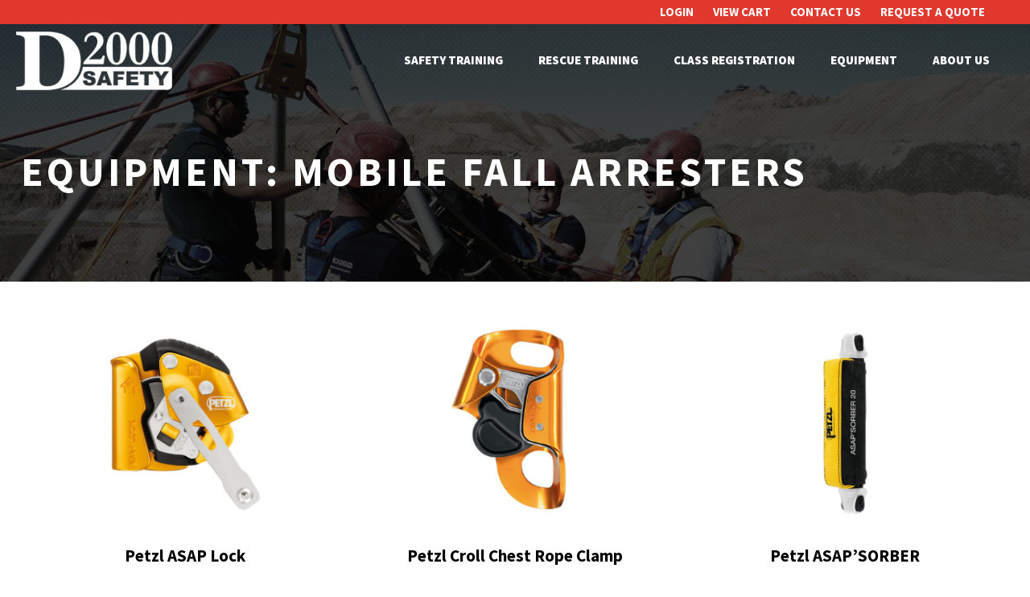

--- FILE ---
content_type: text/html; charset=UTF-8
request_url: https://www.d2000safety.com/equipment-type/mobile-fall-arresters/
body_size: 17703
content:
<!DOCTYPE html>
<html lang="en-US" prefix="og: http://ogp.me/ns#">
<head >
<meta charset="UTF-8" />
<script type="text/javascript">
/* <![CDATA[ */
var gform;gform||(document.addEventListener("gform_main_scripts_loaded",function(){gform.scriptsLoaded=!0}),document.addEventListener("gform/theme/scripts_loaded",function(){gform.themeScriptsLoaded=!0}),window.addEventListener("DOMContentLoaded",function(){gform.domLoaded=!0}),gform={domLoaded:!1,scriptsLoaded:!1,themeScriptsLoaded:!1,isFormEditor:()=>"function"==typeof InitializeEditor,callIfLoaded:function(o){return!(!gform.domLoaded||!gform.scriptsLoaded||!gform.themeScriptsLoaded&&!gform.isFormEditor()||(gform.isFormEditor()&&console.warn("The use of gform.initializeOnLoaded() is deprecated in the form editor context and will be removed in Gravity Forms 3.1."),o(),0))},initializeOnLoaded:function(o){gform.callIfLoaded(o)||(document.addEventListener("gform_main_scripts_loaded",()=>{gform.scriptsLoaded=!0,gform.callIfLoaded(o)}),document.addEventListener("gform/theme/scripts_loaded",()=>{gform.themeScriptsLoaded=!0,gform.callIfLoaded(o)}),window.addEventListener("DOMContentLoaded",()=>{gform.domLoaded=!0,gform.callIfLoaded(o)}))},hooks:{action:{},filter:{}},addAction:function(o,r,e,t){gform.addHook("action",o,r,e,t)},addFilter:function(o,r,e,t){gform.addHook("filter",o,r,e,t)},doAction:function(o){gform.doHook("action",o,arguments)},applyFilters:function(o){return gform.doHook("filter",o,arguments)},removeAction:function(o,r){gform.removeHook("action",o,r)},removeFilter:function(o,r,e){gform.removeHook("filter",o,r,e)},addHook:function(o,r,e,t,n){null==gform.hooks[o][r]&&(gform.hooks[o][r]=[]);var d=gform.hooks[o][r];null==n&&(n=r+"_"+d.length),gform.hooks[o][r].push({tag:n,callable:e,priority:t=null==t?10:t})},doHook:function(r,o,e){var t;if(e=Array.prototype.slice.call(e,1),null!=gform.hooks[r][o]&&((o=gform.hooks[r][o]).sort(function(o,r){return o.priority-r.priority}),o.forEach(function(o){"function"!=typeof(t=o.callable)&&(t=window[t]),"action"==r?t.apply(null,e):e[0]=t.apply(null,e)})),"filter"==r)return e[0]},removeHook:function(o,r,t,n){var e;null!=gform.hooks[o][r]&&(e=(e=gform.hooks[o][r]).filter(function(o,r,e){return!!(null!=n&&n!=o.tag||null!=t&&t!=o.priority)}),gform.hooks[o][r]=e)}});
/* ]]> */
</script>

<meta name="viewport" content="width=device-width, initial-scale=1" />
<title>Mobile Fall Arresters Archives | D2000 Safety</title>
<meta name='robots' content='max-image-preview:large' />

<!-- This site is optimized with the Yoast SEO Premium plugin v3.5.2 - https://yoast.com/wordpress/plugins/seo/ -->
<link rel="canonical" href="https://www.d2000safety.com/equipment-type/mobile-fall-arresters/" />
<link rel="publisher" href="https://plus.google.com/+D2000safety/about"/>
<meta property="og:locale" content="en_US" />
<meta property="og:type" content="object" />
<meta property="og:title" content="Mobile Fall Arresters Archives | D2000 Safety" />
<meta property="og:url" content="https://www.d2000safety.com/equipment-type/mobile-fall-arresters/" />
<meta property="og:site_name" content="D2000 Safety" />
<meta name="twitter:card" content="summary" />
<meta name="twitter:title" content="Mobile Fall Arresters Archives | D2000 Safety" />
<meta name="twitter:site" content="@d2000safety" />
<!-- / Yoast SEO Premium plugin. -->

<link rel='dns-prefetch' href='//www.d2000safety.com' />
<link rel='dns-prefetch' href='//fonts.googleapis.com' />
<link rel="alternate" type="application/rss+xml" title="D2000 Safety &raquo; Feed" href="https://www.d2000safety.com/feed/" />
<link rel="alternate" type="application/rss+xml" title="D2000 Safety &raquo; Comments Feed" href="https://www.d2000safety.com/comments/feed/" />
<link rel="alternate" type="application/rss+xml" title="D2000 Safety &raquo; Mobile Fall Arresters Equipment Type Feed" href="https://www.d2000safety.com/equipment-type/mobile-fall-arresters/feed/" />
<style id='wp-img-auto-sizes-contain-inline-css' type='text/css'>
img:is([sizes=auto i],[sizes^="auto," i]){contain-intrinsic-size:3000px 1500px}
/*# sourceURL=wp-img-auto-sizes-contain-inline-css */
</style>
<link rel='stylesheet' id='d2000-safety-css' href='https://www.d2000safety.com/wp-content/themes/d2000-safety-2017/style.css?ver=1.0.0' type='text/css' media='all' />
<style id='wp-block-library-inline-css' type='text/css'>
:root{--wp-block-synced-color:#7a00df;--wp-block-synced-color--rgb:122,0,223;--wp-bound-block-color:var(--wp-block-synced-color);--wp-editor-canvas-background:#ddd;--wp-admin-theme-color:#007cba;--wp-admin-theme-color--rgb:0,124,186;--wp-admin-theme-color-darker-10:#006ba1;--wp-admin-theme-color-darker-10--rgb:0,107,160.5;--wp-admin-theme-color-darker-20:#005a87;--wp-admin-theme-color-darker-20--rgb:0,90,135;--wp-admin-border-width-focus:2px}@media (min-resolution:192dpi){:root{--wp-admin-border-width-focus:1.5px}}.wp-element-button{cursor:pointer}:root .has-very-light-gray-background-color{background-color:#eee}:root .has-very-dark-gray-background-color{background-color:#313131}:root .has-very-light-gray-color{color:#eee}:root .has-very-dark-gray-color{color:#313131}:root .has-vivid-green-cyan-to-vivid-cyan-blue-gradient-background{background:linear-gradient(135deg,#00d084,#0693e3)}:root .has-purple-crush-gradient-background{background:linear-gradient(135deg,#34e2e4,#4721fb 50%,#ab1dfe)}:root .has-hazy-dawn-gradient-background{background:linear-gradient(135deg,#faaca8,#dad0ec)}:root .has-subdued-olive-gradient-background{background:linear-gradient(135deg,#fafae1,#67a671)}:root .has-atomic-cream-gradient-background{background:linear-gradient(135deg,#fdd79a,#004a59)}:root .has-nightshade-gradient-background{background:linear-gradient(135deg,#330968,#31cdcf)}:root .has-midnight-gradient-background{background:linear-gradient(135deg,#020381,#2874fc)}:root{--wp--preset--font-size--normal:16px;--wp--preset--font-size--huge:42px}.has-regular-font-size{font-size:1em}.has-larger-font-size{font-size:2.625em}.has-normal-font-size{font-size:var(--wp--preset--font-size--normal)}.has-huge-font-size{font-size:var(--wp--preset--font-size--huge)}.has-text-align-center{text-align:center}.has-text-align-left{text-align:left}.has-text-align-right{text-align:right}.has-fit-text{white-space:nowrap!important}#end-resizable-editor-section{display:none}.aligncenter{clear:both}.items-justified-left{justify-content:flex-start}.items-justified-center{justify-content:center}.items-justified-right{justify-content:flex-end}.items-justified-space-between{justify-content:space-between}.screen-reader-text{border:0;clip-path:inset(50%);height:1px;margin:-1px;overflow:hidden;padding:0;position:absolute;width:1px;word-wrap:normal!important}.screen-reader-text:focus{background-color:#ddd;clip-path:none;color:#444;display:block;font-size:1em;height:auto;left:5px;line-height:normal;padding:15px 23px 14px;text-decoration:none;top:5px;width:auto;z-index:100000}html :where(.has-border-color){border-style:solid}html :where([style*=border-top-color]){border-top-style:solid}html :where([style*=border-right-color]){border-right-style:solid}html :where([style*=border-bottom-color]){border-bottom-style:solid}html :where([style*=border-left-color]){border-left-style:solid}html :where([style*=border-width]){border-style:solid}html :where([style*=border-top-width]){border-top-style:solid}html :where([style*=border-right-width]){border-right-style:solid}html :where([style*=border-bottom-width]){border-bottom-style:solid}html :where([style*=border-left-width]){border-left-style:solid}html :where(img[class*=wp-image-]){height:auto;max-width:100%}:where(figure){margin:0 0 1em}html :where(.is-position-sticky){--wp-admin--admin-bar--position-offset:var(--wp-admin--admin-bar--height,0px)}@media screen and (max-width:600px){html :where(.is-position-sticky){--wp-admin--admin-bar--position-offset:0px}}

/*# sourceURL=wp-block-library-inline-css */
</style><link rel='stylesheet' id='wc-blocks-style-css' href='https://www.d2000safety.com/wp-content/plugins/woocommerce/assets/client/blocks/wc-blocks.css?ver=wc-10.4.3' type='text/css' media='all' />
<style id='global-styles-inline-css' type='text/css'>
:root{--wp--preset--aspect-ratio--square: 1;--wp--preset--aspect-ratio--4-3: 4/3;--wp--preset--aspect-ratio--3-4: 3/4;--wp--preset--aspect-ratio--3-2: 3/2;--wp--preset--aspect-ratio--2-3: 2/3;--wp--preset--aspect-ratio--16-9: 16/9;--wp--preset--aspect-ratio--9-16: 9/16;--wp--preset--color--black: #000000;--wp--preset--color--cyan-bluish-gray: #abb8c3;--wp--preset--color--white: #ffffff;--wp--preset--color--pale-pink: #f78da7;--wp--preset--color--vivid-red: #cf2e2e;--wp--preset--color--luminous-vivid-orange: #ff6900;--wp--preset--color--luminous-vivid-amber: #fcb900;--wp--preset--color--light-green-cyan: #7bdcb5;--wp--preset--color--vivid-green-cyan: #00d084;--wp--preset--color--pale-cyan-blue: #8ed1fc;--wp--preset--color--vivid-cyan-blue: #0693e3;--wp--preset--color--vivid-purple: #9b51e0;--wp--preset--gradient--vivid-cyan-blue-to-vivid-purple: linear-gradient(135deg,rgb(6,147,227) 0%,rgb(155,81,224) 100%);--wp--preset--gradient--light-green-cyan-to-vivid-green-cyan: linear-gradient(135deg,rgb(122,220,180) 0%,rgb(0,208,130) 100%);--wp--preset--gradient--luminous-vivid-amber-to-luminous-vivid-orange: linear-gradient(135deg,rgb(252,185,0) 0%,rgb(255,105,0) 100%);--wp--preset--gradient--luminous-vivid-orange-to-vivid-red: linear-gradient(135deg,rgb(255,105,0) 0%,rgb(207,46,46) 100%);--wp--preset--gradient--very-light-gray-to-cyan-bluish-gray: linear-gradient(135deg,rgb(238,238,238) 0%,rgb(169,184,195) 100%);--wp--preset--gradient--cool-to-warm-spectrum: linear-gradient(135deg,rgb(74,234,220) 0%,rgb(151,120,209) 20%,rgb(207,42,186) 40%,rgb(238,44,130) 60%,rgb(251,105,98) 80%,rgb(254,248,76) 100%);--wp--preset--gradient--blush-light-purple: linear-gradient(135deg,rgb(255,206,236) 0%,rgb(152,150,240) 100%);--wp--preset--gradient--blush-bordeaux: linear-gradient(135deg,rgb(254,205,165) 0%,rgb(254,45,45) 50%,rgb(107,0,62) 100%);--wp--preset--gradient--luminous-dusk: linear-gradient(135deg,rgb(255,203,112) 0%,rgb(199,81,192) 50%,rgb(65,88,208) 100%);--wp--preset--gradient--pale-ocean: linear-gradient(135deg,rgb(255,245,203) 0%,rgb(182,227,212) 50%,rgb(51,167,181) 100%);--wp--preset--gradient--electric-grass: linear-gradient(135deg,rgb(202,248,128) 0%,rgb(113,206,126) 100%);--wp--preset--gradient--midnight: linear-gradient(135deg,rgb(2,3,129) 0%,rgb(40,116,252) 100%);--wp--preset--font-size--small: 13px;--wp--preset--font-size--medium: 20px;--wp--preset--font-size--large: 36px;--wp--preset--font-size--x-large: 42px;--wp--preset--spacing--20: 0.44rem;--wp--preset--spacing--30: 0.67rem;--wp--preset--spacing--40: 1rem;--wp--preset--spacing--50: 1.5rem;--wp--preset--spacing--60: 2.25rem;--wp--preset--spacing--70: 3.38rem;--wp--preset--spacing--80: 5.06rem;--wp--preset--shadow--natural: 6px 6px 9px rgba(0, 0, 0, 0.2);--wp--preset--shadow--deep: 12px 12px 50px rgba(0, 0, 0, 0.4);--wp--preset--shadow--sharp: 6px 6px 0px rgba(0, 0, 0, 0.2);--wp--preset--shadow--outlined: 6px 6px 0px -3px rgb(255, 255, 255), 6px 6px rgb(0, 0, 0);--wp--preset--shadow--crisp: 6px 6px 0px rgb(0, 0, 0);}:where(.is-layout-flex){gap: 0.5em;}:where(.is-layout-grid){gap: 0.5em;}body .is-layout-flex{display: flex;}.is-layout-flex{flex-wrap: wrap;align-items: center;}.is-layout-flex > :is(*, div){margin: 0;}body .is-layout-grid{display: grid;}.is-layout-grid > :is(*, div){margin: 0;}:where(.wp-block-columns.is-layout-flex){gap: 2em;}:where(.wp-block-columns.is-layout-grid){gap: 2em;}:where(.wp-block-post-template.is-layout-flex){gap: 1.25em;}:where(.wp-block-post-template.is-layout-grid){gap: 1.25em;}.has-black-color{color: var(--wp--preset--color--black) !important;}.has-cyan-bluish-gray-color{color: var(--wp--preset--color--cyan-bluish-gray) !important;}.has-white-color{color: var(--wp--preset--color--white) !important;}.has-pale-pink-color{color: var(--wp--preset--color--pale-pink) !important;}.has-vivid-red-color{color: var(--wp--preset--color--vivid-red) !important;}.has-luminous-vivid-orange-color{color: var(--wp--preset--color--luminous-vivid-orange) !important;}.has-luminous-vivid-amber-color{color: var(--wp--preset--color--luminous-vivid-amber) !important;}.has-light-green-cyan-color{color: var(--wp--preset--color--light-green-cyan) !important;}.has-vivid-green-cyan-color{color: var(--wp--preset--color--vivid-green-cyan) !important;}.has-pale-cyan-blue-color{color: var(--wp--preset--color--pale-cyan-blue) !important;}.has-vivid-cyan-blue-color{color: var(--wp--preset--color--vivid-cyan-blue) !important;}.has-vivid-purple-color{color: var(--wp--preset--color--vivid-purple) !important;}.has-black-background-color{background-color: var(--wp--preset--color--black) !important;}.has-cyan-bluish-gray-background-color{background-color: var(--wp--preset--color--cyan-bluish-gray) !important;}.has-white-background-color{background-color: var(--wp--preset--color--white) !important;}.has-pale-pink-background-color{background-color: var(--wp--preset--color--pale-pink) !important;}.has-vivid-red-background-color{background-color: var(--wp--preset--color--vivid-red) !important;}.has-luminous-vivid-orange-background-color{background-color: var(--wp--preset--color--luminous-vivid-orange) !important;}.has-luminous-vivid-amber-background-color{background-color: var(--wp--preset--color--luminous-vivid-amber) !important;}.has-light-green-cyan-background-color{background-color: var(--wp--preset--color--light-green-cyan) !important;}.has-vivid-green-cyan-background-color{background-color: var(--wp--preset--color--vivid-green-cyan) !important;}.has-pale-cyan-blue-background-color{background-color: var(--wp--preset--color--pale-cyan-blue) !important;}.has-vivid-cyan-blue-background-color{background-color: var(--wp--preset--color--vivid-cyan-blue) !important;}.has-vivid-purple-background-color{background-color: var(--wp--preset--color--vivid-purple) !important;}.has-black-border-color{border-color: var(--wp--preset--color--black) !important;}.has-cyan-bluish-gray-border-color{border-color: var(--wp--preset--color--cyan-bluish-gray) !important;}.has-white-border-color{border-color: var(--wp--preset--color--white) !important;}.has-pale-pink-border-color{border-color: var(--wp--preset--color--pale-pink) !important;}.has-vivid-red-border-color{border-color: var(--wp--preset--color--vivid-red) !important;}.has-luminous-vivid-orange-border-color{border-color: var(--wp--preset--color--luminous-vivid-orange) !important;}.has-luminous-vivid-amber-border-color{border-color: var(--wp--preset--color--luminous-vivid-amber) !important;}.has-light-green-cyan-border-color{border-color: var(--wp--preset--color--light-green-cyan) !important;}.has-vivid-green-cyan-border-color{border-color: var(--wp--preset--color--vivid-green-cyan) !important;}.has-pale-cyan-blue-border-color{border-color: var(--wp--preset--color--pale-cyan-blue) !important;}.has-vivid-cyan-blue-border-color{border-color: var(--wp--preset--color--vivid-cyan-blue) !important;}.has-vivid-purple-border-color{border-color: var(--wp--preset--color--vivid-purple) !important;}.has-vivid-cyan-blue-to-vivid-purple-gradient-background{background: var(--wp--preset--gradient--vivid-cyan-blue-to-vivid-purple) !important;}.has-light-green-cyan-to-vivid-green-cyan-gradient-background{background: var(--wp--preset--gradient--light-green-cyan-to-vivid-green-cyan) !important;}.has-luminous-vivid-amber-to-luminous-vivid-orange-gradient-background{background: var(--wp--preset--gradient--luminous-vivid-amber-to-luminous-vivid-orange) !important;}.has-luminous-vivid-orange-to-vivid-red-gradient-background{background: var(--wp--preset--gradient--luminous-vivid-orange-to-vivid-red) !important;}.has-very-light-gray-to-cyan-bluish-gray-gradient-background{background: var(--wp--preset--gradient--very-light-gray-to-cyan-bluish-gray) !important;}.has-cool-to-warm-spectrum-gradient-background{background: var(--wp--preset--gradient--cool-to-warm-spectrum) !important;}.has-blush-light-purple-gradient-background{background: var(--wp--preset--gradient--blush-light-purple) !important;}.has-blush-bordeaux-gradient-background{background: var(--wp--preset--gradient--blush-bordeaux) !important;}.has-luminous-dusk-gradient-background{background: var(--wp--preset--gradient--luminous-dusk) !important;}.has-pale-ocean-gradient-background{background: var(--wp--preset--gradient--pale-ocean) !important;}.has-electric-grass-gradient-background{background: var(--wp--preset--gradient--electric-grass) !important;}.has-midnight-gradient-background{background: var(--wp--preset--gradient--midnight) !important;}.has-small-font-size{font-size: var(--wp--preset--font-size--small) !important;}.has-medium-font-size{font-size: var(--wp--preset--font-size--medium) !important;}.has-large-font-size{font-size: var(--wp--preset--font-size--large) !important;}.has-x-large-font-size{font-size: var(--wp--preset--font-size--x-large) !important;}
/*# sourceURL=global-styles-inline-css */
</style>

<style id='classic-theme-styles-inline-css' type='text/css'>
/*! This file is auto-generated */
.wp-block-button__link{color:#fff;background-color:#32373c;border-radius:9999px;box-shadow:none;text-decoration:none;padding:calc(.667em + 2px) calc(1.333em + 2px);font-size:1.125em}.wp-block-file__button{background:#32373c;color:#fff;text-decoration:none}
/*# sourceURL=/wp-includes/css/classic-themes.min.css */
</style>
<link rel='stylesheet' id='woocommerce-layout-css' href='https://www.d2000safety.com/wp-content/plugins/woocommerce/assets/css/woocommerce-layout.css?ver=10.4.3' type='text/css' media='all' />
<link rel='stylesheet' id='woocommerce-smallscreen-css' href='https://www.d2000safety.com/wp-content/plugins/woocommerce/assets/css/woocommerce-smallscreen.css?ver=10.4.3' type='text/css' media='only screen and (max-width: 768px)' />
<link rel='stylesheet' id='woocommerce-general-css' href='https://www.d2000safety.com/wp-content/plugins/woocommerce/assets/css/woocommerce.css?ver=10.4.3' type='text/css' media='all' />
<style id='woocommerce-inline-inline-css' type='text/css'>
.woocommerce form .form-row .required { visibility: visible; }
/*# sourceURL=woocommerce-inline-inline-css */
</style>
<link rel='stylesheet' id='YoutubeShortcodeMargenn-css' href='https://www.d2000safety.com/wp-content/plugins/youtube-shortcode/youtube-shortcode.css?ver=ad3296718ecf2ae97674415f1a5b117c' type='text/css' media='all' />
<link rel='stylesheet' id='source sans pro-css' href='//fonts.googleapis.com/css?family=Source+Sans+Pro%3A300%2C400%2C700%2C900&#038;ver=2' type='text/css' media='all' />
<link rel='stylesheet' id='tablepress-default-css' href='https://www.d2000safety.com/wp-content/tablepress-combined.min.css?ver=123' type='text/css' media='all' />
<link rel='stylesheet' id='sv-wc-payment-gateway-payment-form-css' href='https://www.d2000safety.com/wp-content/plugins/woocommerce-gateway-authorize-net-aim/vendor/skyverge/wc-plugin-framework/woocommerce/payment-gateway/assets/css/frontend/sv-wc-payment-gateway-payment-form.min.css?ver=5.3.0' type='text/css' media='all' />
<script type="text/javascript" src="https://www.d2000safety.com/wp-includes/js/jquery/jquery.min.js?ver=3.7.1" id="jquery-core-js"></script>
<script type="text/javascript" src="https://www.d2000safety.com/wp-includes/js/jquery/jquery-migrate.min.js?ver=3.4.1" id="jquery-migrate-js"></script>
<script type="text/javascript" src="https://www.d2000safety.com/wp-content/plugins/woocommerce/assets/js/jquery-blockui/jquery.blockUI.min.js?ver=2.7.0-wc.10.4.3" id="wc-jquery-blockui-js" defer="defer" data-wp-strategy="defer"></script>
<script type="text/javascript" id="wc-add-to-cart-js-extra">
/* <![CDATA[ */
var wc_add_to_cart_params = {"ajax_url":"/wp-admin/admin-ajax.php","wc_ajax_url":"/?wc-ajax=%%endpoint%%","i18n_view_cart":"View cart","cart_url":"https://www.d2000safety.com/cart/","is_cart":"","cart_redirect_after_add":"no"};
//# sourceURL=wc-add-to-cart-js-extra
/* ]]> */
</script>
<script type="text/javascript" src="https://www.d2000safety.com/wp-content/plugins/woocommerce/assets/js/frontend/add-to-cart.min.js?ver=10.4.3" id="wc-add-to-cart-js" defer="defer" data-wp-strategy="defer"></script>
<script type="text/javascript" src="https://www.d2000safety.com/wp-content/plugins/woocommerce/assets/js/js-cookie/js.cookie.min.js?ver=2.1.4-wc.10.4.3" id="wc-js-cookie-js" defer="defer" data-wp-strategy="defer"></script>
<script type="text/javascript" id="woocommerce-js-extra">
/* <![CDATA[ */
var woocommerce_params = {"ajax_url":"/wp-admin/admin-ajax.php","wc_ajax_url":"/?wc-ajax=%%endpoint%%","i18n_password_show":"Show password","i18n_password_hide":"Hide password"};
//# sourceURL=woocommerce-js-extra
/* ]]> */
</script>
<script type="text/javascript" src="https://www.d2000safety.com/wp-content/plugins/woocommerce/assets/js/frontend/woocommerce.min.js?ver=10.4.3" id="woocommerce-js" defer="defer" data-wp-strategy="defer"></script>
<script type="text/javascript" src="https://www.d2000safety.com/wp-content/themes/d2000-safety-2017/js/functions.js?ver=ad3296718ecf2ae97674415f1a5b117c" id="jq-js"></script>
<link rel="https://api.w.org/" href="https://www.d2000safety.com/wp-json/" /><link rel="EditURI" type="application/rsd+xml" title="RSD" href="https://www.d2000safety.com/xmlrpc.php?rsd" />

<script type=\"text/javascript\">

  var _gaq = _gaq || [];
  _gaq.push([\'_setAccount\', \'UA-5273917-1\']);
  _gaq.push([\'_trackPageview\']);

  (function() {
    var ga = document.createElement(\'script\'); ga.type = \'text/javascript\'; ga.async = true;
    ga.src = (\'https:\' == document.location.protocol ? \'https://ssl\' : \'http://www\') + \'.google-analytics.com/ga.js\';
    var s = document.getElementsByTagName(\'script\')[0]; s.parentNode.insertBefore(ga, s);
  })();

</script>
<meta name=\"google-site-verification\" content=\"m7RCPp97B1C8tYgpAuEoNCNS5diQ6LIMYrdCTsZA7HI\" />
<meta name=\"msvalidate.01\" content=\"C83716EF56A9901E30C52546F23DF456\" />
	<noscript><style>.woocommerce-product-gallery{ opacity: 1 !important; }</style></noscript>
	<link rel="icon" href="https://www.d2000safety.com/wp-content/uploads/2020/05/cropped-favicon-32x32.png" sizes="32x32" />
<link rel="icon" href="https://www.d2000safety.com/wp-content/uploads/2020/05/cropped-favicon-192x192.png" sizes="192x192" />
<link rel="apple-touch-icon" href="https://www.d2000safety.com/wp-content/uploads/2020/05/cropped-favicon-180x180.png" />
<meta name="msapplication-TileImage" content="https://www.d2000safety.com/wp-content/uploads/2020/05/cropped-favicon-270x270.png" />
		<style type="text/css" id="wp-custom-css">
			/*
You can add your own CSS here.

Click the help icon above to learn more.
*/		</style>
		<link rel='stylesheet' id='woocommercebulkdiscount-style-css' href='https://www.d2000safety.com/wp-content/plugins/woocommerce-bulk-discount/css/style.css?ver=ad3296718ecf2ae97674415f1a5b117c' type='text/css' media='all' />
</head>
<body class="archive tax-equipment-type term-mobile-fall-arresters term-228 wp-theme-genesis wp-child-theme-d2000-safety-2017 theme-genesis woocommerce-no-js header-image header-full-width full-width-content genesis-breadcrumbs-hidden equipment-type" itemscope itemtype="https://schema.org/WebPage"><div class="site-container"><!-- Start Top Bar -->
<div id="top-bar">
	<div class="wrap">
		<div class="menu-top-nav-container"><ul id="menu-top-nav" class="menu"><li id="menu-item-10041" class="cart menu-item menu-item-type-post_type menu-item-object-page menu-item-10041"><a href="https://www.d2000safety.com/cart/" itemprop="url">View Cart</a></li>
<li id="menu-item-7431" class="contact menu-item menu-item-type-post_type menu-item-object-page menu-item-7431"><a href="https://www.d2000safety.com/contact-us/" itemprop="url">Contact Us</a></li>
<li id="menu-item-12394" class="menu-item menu-item-type-custom menu-item-object-custom menu-item-12394"><a href="#quote-request" itemprop="url">Request A Quote</a></li>
<li id="menu-item-7422" class="search menu-item menu-item-type-custom menu-item-object-custom menu-item-7422"><a itemprop="url">Search</a></li>
</ul></div>			<a class="login">Login</a>
		    </div>
</div>
<!-- End Top Bar --><header class="site-header" itemscope itemtype="https://schema.org/WPHeader"><div class="wrap"><div class="title-area"><p class="site-title" itemprop="headline"><a href="https://www.d2000safety.com/">D2000 Safety</a></p></div><nav class="nav-primary" aria-label="Main" itemscope itemtype="https://schema.org/SiteNavigationElement"><div class="wrap"><ul id="menu-primary-menu-new" class="menu genesis-nav-menu menu-primary"><li id="menu-item-10189" class="mobile close menu-item menu-item-type-custom menu-item-object-custom menu-item-10189"><a itemprop="url"><span itemprop="name">Close</span></a></li>
<li id="menu-item-10188" class="mobile home menu-item menu-item-type-custom menu-item-object-custom menu-item-10188"><a href="/" itemprop="url"><span itemprop="name">Home</span></a></li>
<li id="menu-item-13262" class="search mobile menu-item menu-item-type-custom menu-item-object-custom menu-item-13262"><a itemprop="url"><span itemprop="name">Search</span></a></li>
<li id="menu-item-13261" class="mobile menu-item menu-item-type-post_type menu-item-object-page menu-item-13261"><a href="https://www.d2000safety.com/quote-request/" itemprop="url"><span itemprop="name">Request A Quote</span></a></li>
<li id="menu-item-9953" class="safety menu-item menu-item-type-taxonomy menu-item-object-course menu-item-has-children menu-item-9953"><a href="https://www.d2000safety.com/course/safety-training/" itemprop="url"><span itemprop="name">Safety Training</span></a>
<ul class="sub-menu">
	<li id="menu-item-9954" class="menu-item menu-item-type-taxonomy menu-item-object-course menu-item-9954"><a href="https://www.d2000safety.com/course/confined-space-training/" itemprop="url"><span itemprop="name">Confined Space</span></a></li>
	<li id="menu-item-9956" class="menu-item menu-item-type-taxonomy menu-item-object-course menu-item-9956"><a href="https://www.d2000safety.com/course/fall-protection/" itemprop="url"><span itemprop="name">Fall Protection</span></a></li>
	<li id="menu-item-9955" class="menu-item menu-item-type-taxonomy menu-item-object-course menu-item-9955"><a href="https://www.d2000safety.com/course/excavation-safety-training/" itemprop="url"><span itemprop="name">Excavation / Trench</span></a></li>
	<li id="menu-item-9957" class="menu-item menu-item-type-taxonomy menu-item-object-course menu-item-9957"><a href="https://www.d2000safety.com/course/forklift-telehandler-safety/" itemprop="url"><span itemprop="name">Forklift / Telehandler</span></a></li>
	<li id="menu-item-10244" class="menu-item menu-item-type-custom menu-item-object-custom menu-item-10244"><a target="_blank" href="https://www.d2000safety.com/wp-content/uploads/2018/03/Brochure-SR-Winter-2018-Website-DL.pdf" itemprop="url"><span itemprop="name">D2000 Course Catalog</span></a></li>
</ul>
</li>
<li id="menu-item-10000" class="rescue menu-item menu-item-type-taxonomy menu-item-object-course menu-item-has-children menu-item-10000"><a href="https://www.d2000safety.com/course/rescue-training/" itemprop="url"><span itemprop="name">Rescue Training</span></a>
<ul class="sub-menu">
	<li id="menu-item-11403" class="menu-item menu-item-type-taxonomy menu-item-object-course menu-item-11403"><a href="https://www.d2000safety.com/course/confined-space-rescue/" itemprop="url"><span itemprop="name">Confined Space Rescue</span></a></li>
	<li id="menu-item-10004" class="menu-item menu-item-type-taxonomy menu-item-object-course menu-item-10004"><a href="https://www.d2000safety.com/course/tower-rescue-operations-training/" itemprop="url"><span itemprop="name">Tower Rescue</span></a></li>
	<li id="menu-item-10005" class="menu-item menu-item-type-taxonomy menu-item-object-course menu-item-10005"><a href="https://www.d2000safety.com/course/surface-mine-rescue-training/" itemprop="url"><span itemprop="name">Surface Mine Rescue</span></a></li>
	<li id="menu-item-10006" class="menu-item menu-item-type-taxonomy menu-item-object-course menu-item-10006"><a href="https://www.d2000safety.com/course/trench-rescue-training/" itemprop="url"><span itemprop="name">Trench Rescue</span></a></li>
	<li id="menu-item-10003" class="menu-item menu-item-type-taxonomy menu-item-object-course menu-item-10003"><a href="https://www.d2000safety.com/course/fall-protection-rescue-operations-training/" itemprop="url"><span itemprop="name">Fall Protection Rescue</span></a></li>
	<li id="menu-item-10007" class="menu-item menu-item-type-taxonomy menu-item-object-course menu-item-10007"><a href="https://www.d2000safety.com/course/wind-turbine-rescue-training/" itemprop="url"><span itemprop="name">Wind Turbine Rescue</span></a></li>
	<li id="menu-item-7574" class="menu-item menu-item-type-custom menu-item-object-custom menu-item-7574"><a target="_blank" href="https://www.d2000safety.com/wp-content/uploads/2018/03/Brochure-SR-Winter-2018-Website-DL.pdf" itemprop="url"><span itemprop="name">D2000 Course Catalog</span></a></li>
</ul>
</li>
<li id="menu-item-11774" class="menu-item menu-item-type-post_type menu-item-object-page menu-item-11774"><a href="https://www.d2000safety.com/class-registration/" itemprop="url"><span itemprop="name">Class Registration</span></a></li>
<li id="menu-item-12784" class="menu-item menu-item-type-post_type menu-item-object-page current-menu-ancestor current-menu-parent current_page_parent current_page_ancestor menu-item-has-children menu-item-12784"><a href="https://www.d2000safety.com/equipment/" itemprop="url"><span itemprop="name">Equipment</span></a>
<ul class="sub-menu">
	<li id="menu-item-13500" class="menu-item menu-item-type-custom menu-item-object-custom menu-item-13500"><a href="https://www.d2000safety.com/product-category/training-materials/merchandise/" itemprop="url"><span itemprop="name">D2000 Merchandise</span></a></li>
	<li id="menu-item-12740" class="menu-item menu-item-type-taxonomy menu-item-object-equipment-type menu-item-12740"><a href="https://www.d2000safety.com/equipment-type/anchors/" itemprop="url"><span itemprop="name">Anchors</span></a></li>
	<li id="menu-item-12743" class="menu-item menu-item-type-taxonomy menu-item-object-equipment-type menu-item-12743"><a href="https://www.d2000safety.com/equipment-type/confined-space/" itemprop="url"><span itemprop="name">Confined Space</span></a></li>
	<li id="menu-item-12742" class="menu-item menu-item-type-taxonomy menu-item-object-equipment-type menu-item-12742"><a href="https://www.d2000safety.com/equipment-type/connectors/" itemprop="url"><span itemprop="name">Connectors</span></a></li>
	<li id="menu-item-12744" class="menu-item menu-item-type-taxonomy menu-item-object-equipment-type menu-item-12744"><a href="https://www.d2000safety.com/equipment-type/descenders/" itemprop="url"><span itemprop="name">Descenders</span></a></li>
	<li id="menu-item-12745" class="menu-item menu-item-type-taxonomy menu-item-object-equipment-type menu-item-12745"><a href="https://www.d2000safety.com/equipment-type/harnesses/" itemprop="url"><span itemprop="name">Harnesses</span></a></li>
	<li id="menu-item-12746" class="menu-item menu-item-type-taxonomy menu-item-object-equipment-type menu-item-12746"><a href="https://www.d2000safety.com/equipment-type/helmets/" itemprop="url"><span itemprop="name">Helmets</span></a></li>
	<li id="menu-item-12747" class="menu-item menu-item-type-taxonomy menu-item-object-equipment-type menu-item-12747"><a href="https://www.d2000safety.com/equipment-type/lanyards-and-energy-absorbers/" itemprop="url"><span itemprop="name">Lanyards and Energy Absorbers</span></a></li>
	<li id="menu-item-12741" class="menu-item menu-item-type-taxonomy menu-item-object-equipment-type current-menu-item menu-item-12741"><a href="https://www.d2000safety.com/equipment-type/mobile-fall-arresters/" aria-current="page" itemprop="url"><span itemprop="name">Mobile Fall Arresters</span></a></li>
	<li id="menu-item-13611" class="menu-item menu-item-type-taxonomy menu-item-object-equipment-type menu-item-13611"><a href="https://www.d2000safety.com/equipment-type/packs-and-accessories/" itemprop="url"><span itemprop="name">Packs and Accessories</span></a></li>
	<li id="menu-item-12748" class="menu-item menu-item-type-taxonomy menu-item-object-equipment-type menu-item-12748"><a href="https://www.d2000safety.com/equipment-type/pulleys/" itemprop="url"><span itemprop="name">Pulleys</span></a></li>
	<li id="menu-item-12749" class="menu-item menu-item-type-taxonomy menu-item-object-equipment-type menu-item-12749"><a href="https://www.d2000safety.com/equipment-type/ropes-and-webbing/" itemprop="url"><span itemprop="name">Ropes and Webbing</span></a></li>
	<li id="menu-item-13612" class="menu-item menu-item-type-taxonomy menu-item-object-equipment-type menu-item-13612"><a href="https://www.d2000safety.com/equipment-type/rope-grabs/" itemprop="url"><span itemprop="name">Rope Grabs</span></a></li>
	<li id="menu-item-13613" class="menu-item menu-item-type-taxonomy menu-item-object-equipment-type menu-item-13613"><a href="https://www.d2000safety.com/equipment-type/tripods/" itemprop="url"><span itemprop="name">Tripods</span></a></li>
	<li id="menu-item-13734" class="menu-item menu-item-type-post_type menu-item-object-page menu-item-13734"><a href="https://www.d2000safety.com/rescue-equipment-faq/" itemprop="url"><span itemprop="name">Rescue Equipment FAQ&#8217;s</span></a></li>
</ul>
</li>
<li id="menu-item-9924" class="menu-item menu-item-type-post_type menu-item-object-page menu-item-has-children menu-item-9924"><a href="https://www.d2000safety.com/about-us/" itemprop="url"><span itemprop="name">About Us</span></a>
<ul class="sub-menu">
	<li id="menu-item-9927" class="menu-item menu-item-type-post_type menu-item-object-page menu-item-9927"><a href="https://www.d2000safety.com/about-us/our-team/" itemprop="url"><span itemprop="name">Our Team</span></a></li>
	<li id="menu-item-9926" class="menu-item menu-item-type-post_type menu-item-object-page menu-item-9926"><a href="https://www.d2000safety.com/about-us/client-list/" itemprop="url"><span itemprop="name">Client List</span></a></li>
	<li id="menu-item-9937" class="menu-item menu-item-type-post_type menu-item-object-page menu-item-9937"><a href="https://www.d2000safety.com/about-us/osha-conferences/" itemprop="url"><span itemprop="name">OSHA Conferences</span></a></li>
	<li id="menu-item-11116" class="mobile menu-item menu-item-type-post_type menu-item-object-page menu-item-11116"><a href="https://www.d2000safety.com/contact-us/" itemprop="url"><span itemprop="name">Contact Us</span></a></li>
	<li id="menu-item-9929" class="menu-item menu-item-type-post_type menu-item-object-page menu-item-has-children menu-item-9929"><a href="https://www.d2000safety.com/d2000-blog/" itemprop="url"><span itemprop="name">Blogs</span></a>
	<ul class="sub-menu">
		<li id="menu-item-13208" class="menu-item menu-item-type-post_type menu-item-object-page menu-item-13208"><a href="https://www.d2000safety.com/d2000-blog/" itemprop="url"><span itemprop="name">All D2000 Blogs</span></a></li>
		<li id="menu-item-9932" class="menu-item menu-item-type-taxonomy menu-item-object-category menu-item-9932"><a href="https://www.d2000safety.com/category/blog/safety-blog/" itemprop="url"><span itemprop="name">Safety Blog</span></a></li>
		<li id="menu-item-9934" class="menu-item menu-item-type-taxonomy menu-item-object-category menu-item-9934"><a href="https://www.d2000safety.com/category/blog/rescue-blog/" itemprop="url"><span itemprop="name">Rescue Blog</span></a></li>
		<li id="menu-item-13733" class="menu-item menu-item-type-post_type menu-item-object-page menu-item-13733"><a href="https://www.d2000safety.com/rescue-equipment-faq/" itemprop="url"><span itemprop="name">Rescue Equipment Blog/FAQ&#8217;s</span></a></li>
		<li id="menu-item-13055" class="menu-item menu-item-type-taxonomy menu-item-object-category menu-item-13055"><a href="https://www.d2000safety.com/category/blog/forklift-blog/" itemprop="url"><span itemprop="name">Forklift Blog</span></a></li>
		<li id="menu-item-9935" class="menu-item menu-item-type-post_type menu-item-object-page menu-item-9935"><a href="https://www.d2000safety.com/forklift-safety-newletter-archive/" itemprop="url"><span itemprop="name">Forklift Safety Newsletter Archive</span></a></li>
	</ul>
</li>
</ul>
</li>
</ul></div></nav><span class="show-menu">Menu</span></div></header>	<div class="page-title">
		<div class="wrap">
        	<h1 itemprop="headline">Equipment: Mobile Fall Arresters</h1>
        </div>
	</div>
<div class="site-inner"><div class="content-sidebar-wrap"><main class="content">
<ul class="equipment">
  
<li>
	<div class="image"><a href="https://www.d2000safety.com/equipment/petzl-asap-lock/"><img width="917" height="1024" src="https://www.d2000safety.com/wp-content/uploads/2018/10/B071BA00-ASAP-LOCK_LowRes-NEW-917x1024.jpeg" class="equipment-image" alt="ASAP Lock" decoding="async" loading="lazy" srcset="https://www.d2000safety.com/wp-content/uploads/2018/10/B071BA00-ASAP-LOCK_LowRes-NEW-917x1024.jpeg 917w, https://www.d2000safety.com/wp-content/uploads/2018/10/B071BA00-ASAP-LOCK_LowRes-NEW-269x300.jpeg 269w, https://www.d2000safety.com/wp-content/uploads/2018/10/B071BA00-ASAP-LOCK_LowRes-NEW-768x857.jpeg 768w, https://www.d2000safety.com/wp-content/uploads/2018/10/B071BA00-ASAP-LOCK_LowRes-NEW-600x670.jpeg 600w, https://www.d2000safety.com/wp-content/uploads/2018/10/B071BA00-ASAP-LOCK_LowRes-NEW.jpeg 1075w" sizes="auto, (max-width: 917px) 100vw, 917px" /></a></div>
	<h3>Petzl ASAP Lock</h3>
		<a class="button" href="https://www.d2000safety.com/equipment/petzl-asap-lock/">Learn More</a>
</li>
  
<li>
	<div class="image"><a href="https://www.d2000safety.com/equipment/petzl-croll-chest-rope-clamp/"><img width="506" height="680" src="https://www.d2000safety.com/wp-content/uploads/2017/10/Petzl-Croll-resized.jpg" class="equipment-image" alt="croll chest rope clamp" decoding="async" loading="lazy" srcset="https://www.d2000safety.com/wp-content/uploads/2017/10/Petzl-Croll-resized.jpg 506w, https://www.d2000safety.com/wp-content/uploads/2017/10/Petzl-Croll-resized-223x300.jpg 223w" sizes="auto, (max-width: 506px) 100vw, 506px" /></a></div>
	<h3>Petzl Croll Chest Rope Clamp</h3>
		<a class="button" href="https://www.d2000safety.com/equipment/petzl-croll-chest-rope-clamp/">Learn More</a>
</li>
  
<li>
	<div class="image"><a href="https://www.d2000safety.com/equipment/petzl-asapsorber/"><img width="333" height="1024" src="https://www.d2000safety.com/wp-content/uploads/2020/06/L071AA00-ASAP-SORBER-20_LowRes-333x1024.jpeg" class="equipment-image" alt="" decoding="async" loading="lazy" srcset="https://www.d2000safety.com/wp-content/uploads/2020/06/L071AA00-ASAP-SORBER-20_LowRes-333x1024.jpeg 333w, https://www.d2000safety.com/wp-content/uploads/2020/06/L071AA00-ASAP-SORBER-20_LowRes-98x300.jpeg 98w, https://www.d2000safety.com/wp-content/uploads/2020/06/L071AA00-ASAP-SORBER-20_LowRes.jpeg 390w" sizes="auto, (max-width: 333px) 100vw, 333px" /></a></div>
	<h3>Petzl ASAP’SORBER</h3>
		<a class="button" href="https://www.d2000safety.com/equipment/petzl-asapsorber/">Learn More</a>
</li>
  
<li>
	<div class="image"><a href="https://www.d2000safety.com/equipment/petzl-asapsorber-axess/"><img width="247" height="1024" src="https://www.d2000safety.com/wp-content/uploads/2018/10/L071CA00-ASAPSORBER-AXESS_LowRes-NEW-247x1024.jpeg" class="equipment-image" alt="Asap&#039;sorber axess" decoding="async" loading="lazy" /></a></div>
	<h3>Petzl ASAP’SORBER AXESS</h3>
		<a class="button" href="https://www.d2000safety.com/equipment/petzl-asapsorber-axess/">Learn More</a>
</li>
  
<li>
	<div class="image"><a href="https://www.d2000safety.com/equipment/petzl-asap-international-version/"><img width="1024" height="889" src="https://www.d2000safety.com/wp-content/uploads/2018/10/B071AA00-ASAP_LowRes-NEW-1024x889.jpeg" class="equipment-image" alt="ASAP" decoding="async" loading="lazy" srcset="https://www.d2000safety.com/wp-content/uploads/2018/10/B071AA00-ASAP_LowRes-NEW-1024x889.jpeg 1024w, https://www.d2000safety.com/wp-content/uploads/2018/10/B071AA00-ASAP_LowRes-NEW-300x261.jpeg 300w, https://www.d2000safety.com/wp-content/uploads/2018/10/B071AA00-ASAP_LowRes-NEW-768x667.jpeg 768w, https://www.d2000safety.com/wp-content/uploads/2018/10/B071AA00-ASAP_LowRes-NEW-600x521.jpeg 600w, https://www.d2000safety.com/wp-content/uploads/2018/10/B071AA00-ASAP_LowRes-NEW.jpeg 1200w" sizes="auto, (max-width: 1024px) 100vw, 1024px" /></a></div>
	<h3>Petzl ASAP International version</h3>
		<a class="button" href="https://www.d2000safety.com/equipment/petzl-asap-international-version/">Learn More</a>
</li>
</ul>
<div class="clear"></div>

</main></div></div><section id="quote-request"><div class="wrap"><!-- Start Quote Request -->
		<span class="title">Request A Quote</span><script type="text/javascript" src="https://www.d2000safety.com/wp-includes/js/dist/dom-ready.min.js?ver=f77871ff7694fffea381" id="wp-dom-ready-js"></script>
<script type="text/javascript" src="https://www.d2000safety.com/wp-includes/js/dist/hooks.min.js?ver=dd5603f07f9220ed27f1" id="wp-hooks-js"></script>
<script type="text/javascript" src="https://www.d2000safety.com/wp-includes/js/dist/i18n.min.js?ver=c26c3dc7bed366793375" id="wp-i18n-js"></script>
<script type="text/javascript" id="wp-i18n-js-after">
/* <![CDATA[ */
wp.i18n.setLocaleData( { 'text direction\u0004ltr': [ 'ltr' ] } );
//# sourceURL=wp-i18n-js-after
/* ]]> */
</script>
<script type="text/javascript" src="https://www.d2000safety.com/wp-includes/js/dist/a11y.min.js?ver=cb460b4676c94bd228ed" id="wp-a11y-js"></script>
<script type="text/javascript" defer='defer' src="https://www.d2000safety.com/wp-content/plugins/gravityforms/js/jquery.json.min.js?ver=2.9.25" id="gform_json-js"></script>
<script type="text/javascript" id="gform_gravityforms-js-extra">
/* <![CDATA[ */
var gform_i18n = {"datepicker":{"days":{"monday":"Mo","tuesday":"Tu","wednesday":"We","thursday":"Th","friday":"Fr","saturday":"Sa","sunday":"Su"},"months":{"january":"January","february":"February","march":"March","april":"April","may":"May","june":"June","july":"July","august":"August","september":"September","october":"October","november":"November","december":"December"},"firstDay":1,"iconText":"Select date"}};
var gf_legacy_multi = [];
var gform_gravityforms = {"strings":{"invalid_file_extension":"This type of file is not allowed. Must be one of the following:","delete_file":"Delete this file","in_progress":"in progress","file_exceeds_limit":"File exceeds size limit","illegal_extension":"This type of file is not allowed.","max_reached":"Maximum number of files reached","unknown_error":"There was a problem while saving the file on the server","currently_uploading":"Please wait for the uploading to complete","cancel":"Cancel","cancel_upload":"Cancel this upload","cancelled":"Cancelled","error":"Error","message":"Message"},"vars":{"images_url":"https://www.d2000safety.com/wp-content/plugins/gravityforms/images"}};
var gf_global = {"gf_currency_config":{"name":"U.S. Dollar","symbol_left":"$","symbol_right":"","symbol_padding":"","thousand_separator":",","decimal_separator":".","decimals":2,"code":"USD"},"base_url":"https://www.d2000safety.com/wp-content/plugins/gravityforms","number_formats":[],"spinnerUrl":"https://www.d2000safety.com/wp-content/plugins/gravityforms/images/spinner.svg","version_hash":"3a24819db639ca34843cbd2cd7d2e3f5","strings":{"newRowAdded":"New row added.","rowRemoved":"Row removed","formSaved":"The form has been saved.  The content contains the link to return and complete the form."}};
//# sourceURL=gform_gravityforms-js-extra
/* ]]> */
</script>
<script type="text/javascript" defer='defer' src="https://www.d2000safety.com/wp-content/plugins/gravityforms/js/gravityforms.min.js?ver=2.9.25" id="gform_gravityforms-js"></script>
<script type="text/javascript" defer='defer' src="https://www.d2000safety.com/wp-content/plugins/gravityforms/js/jquery.maskedinput.min.js?ver=2.9.25" id="gform_masked_input-js"></script>
<script type="text/javascript" defer='defer' src="https://www.d2000safety.com/wp-content/plugins/gravityforms/js/placeholders.jquery.min.js?ver=2.9.25" id="gform_placeholder-js"></script>

                <div class='gf_browser_chrome gform_wrapper gform_legacy_markup_wrapper gform-theme--no-framework' data-form-theme='legacy' data-form-index='0' id='gform_wrapper_17' ><form method='post' enctype='multipart/form-data'  id='gform_17'  action='/equipment-type/mobile-fall-arresters/' data-formid='17' novalidate>
                        <div class='gform-body gform_body'><ul id='gform_fields_17' class='gform_fields top_label form_sublabel_below description_below validation_below'><li id="field_17_16" class="gfield gfield--type-honeypot gform_validation_container field_sublabel_below gfield--has-description field_description_below field_validation_below gfield_visibility_visible"  ><label class='gfield_label gform-field-label' for='input_17_16'>Instagram</label><div class='ginput_container'><input name='input_16' id='input_17_16' type='text' value='' autocomplete='new-password'/></div><div class='gfield_description' id='gfield_description_17_16'>This field is for validation purposes and should be left unchanged.</div></li><li id="field_17_1" class="gfield gfield--type-name gfield_contains_required field_sublabel_below gfield--no-description field_description_below field_validation_below gfield_visibility_visible"  ><label class='gfield_label gform-field-label gfield_label_before_complex' >Name<span class="gfield_required"><span class="gfield_required gfield_required_asterisk">*</span></span></label><div class='ginput_complex ginput_container ginput_container--name no_prefix has_first_name no_middle_name has_last_name no_suffix gf_name_has_2 ginput_container_name gform-grid-row' id='input_17_1'>
                            
                            <span id='input_17_1_3_container' class='name_first gform-grid-col gform-grid-col--size-auto' >
                                                    <input type='text' name='input_1.3' id='input_17_1_3' value='' tabindex='901'  aria-required='true'   placeholder='First Name'  />
                                                    <label for='input_17_1_3' class='gform-field-label gform-field-label--type-sub '>First</label>
                                                </span>
                            
                            <span id='input_17_1_6_container' class='name_last gform-grid-col gform-grid-col--size-auto' >
                                                    <input type='text' name='input_1.6' id='input_17_1_6' value='' tabindex='903'  aria-required='true'   placeholder='Last Name'  />
                                                    <label for='input_17_1_6' class='gform-field-label gform-field-label--type-sub '>Last</label>
                                                </span>
                            
                        </div></li><li id="field_17_3" class="gfield gfield--type-email gfield_contains_required field_sublabel_below gfield--no-description field_description_below field_validation_below gfield_visibility_visible"  ><label class='gfield_label gform-field-label' for='input_17_3'>Email<span class="gfield_required"><span class="gfield_required gfield_required_asterisk">*</span></span></label><div class='ginput_container ginput_container_email'>
                            <input name='input_3' id='input_17_3' type='email' value='' class='large' tabindex='905'  placeholder='Email Address' aria-required="true" aria-invalid="false"  />
                        </div></li><li id="field_17_7" class="gfield gfield--type-phone gfield_contains_required field_sublabel_below gfield--no-description field_description_below field_validation_below gfield_visibility_visible"  ><label class='gfield_label gform-field-label' for='input_17_7'>Phone<span class="gfield_required"><span class="gfield_required gfield_required_asterisk">*</span></span></label><div class='ginput_container ginput_container_phone'><input name='input_7' id='input_17_7' type='tel' value='' class='large' tabindex='906' placeholder='Phone Number' aria-required="true" aria-invalid="false"   /></div></li><li id="field_17_11" class="gfield gfield--type-text gfield_contains_required field_sublabel_below gfield--no-description field_description_below field_validation_below gfield_visibility_visible"  ><label class='gfield_label gform-field-label' for='input_17_11'>Company Name<span class="gfield_required"><span class="gfield_required gfield_required_asterisk">*</span></span></label><div class='ginput_container ginput_container_text'><input name='input_11' id='input_17_11' type='text' value='' class='medium'   tabindex='907' placeholder='Company Name' aria-required="true" aria-invalid="false"   /></div></li><li id="field_17_13" class="gfield gfield--type-text gfield_contains_required field_sublabel_below gfield--no-description field_description_below field_validation_below gfield_visibility_visible"  ><label class='gfield_label gform-field-label' for='input_17_13'>Zip Code<span class="gfield_required"><span class="gfield_required gfield_required_asterisk">*</span></span></label><div class='ginput_container ginput_container_text'><input name='input_13' id='input_17_13' type='text' value='' class='medium'   tabindex='908' placeholder='Zip Code' aria-required="true" aria-invalid="false"   /></div></li><li id="field_17_8" class="gfield gfield--type-textarea field_sublabel_below gfield--no-description field_description_below field_validation_below gfield_visibility_visible"  ><label class='gfield_label gform-field-label' for='input_17_8'>Questions/Comments</label><div class='ginput_container ginput_container_textarea'><textarea name='input_8' id='input_17_8' class='textarea large' tabindex='909'   placeholder='Questions/Comments'  aria-invalid="false"   rows='10' cols='50'></textarea></div></li><li id="field_17_15" class="gfield gfield--type-captcha show-label field_sublabel_below gfield--no-description field_description_below field_validation_below gfield_visibility_visible"  ><label class='gfield_label gform-field-label' for='input_17_15'>Prove your humanity</label><div class='gfield_captcha_container'><img class='gfield_captcha' src='https://www.d2000safety.com/index.php?gf-download=1232364922.png&#038;form-id=captcha&#038;field-id=15&#038;hash=84ed192a6f04308015154b43e36282e68a6d09387c61b15a096f4d8bbbda1832' alt='' width='30' height='42' /><img class='gfield_captcha' src='https://www.d2000safety.com/index.php?gf-download=399185466.png&#038;form-id=captcha&#038;field-id=15&#038;hash=ba135b1ec3ce4b28b121fae4f33a2af431d387949cca37f8616c0fc5af0b986b' alt='' width='30' height='42' /><img class='gfield_captcha' src='https://www.d2000safety.com/index.php?gf-download=1496780515.png&#038;form-id=captcha&#038;field-id=15&#038;hash=30ddb7facd33c234d290c3c4a167c74f91b936385db1b279103b78a72737239c' alt='' width='30' height='42' /><div class='gfield_captcha_input_container math_medium'><input type='text' autocomplete='off' name='input_15' id='input_17_15' tabindex='910'/><input type='hidden' name='input_captcha_prefix_15' value='1232364922,399185466,1496780515' /></div></div></li></ul></div>
        <div class='gform-footer gform_footer top_label'> <input type='submit' id='gform_submit_button_17' class='gform_button button' onclick='gform.submission.handleButtonClick(this);' data-submission-type='submit' value='Request A Quote' tabindex='911' /> 
            <input type='hidden' class='gform_hidden' name='gform_submission_method' data-js='gform_submission_method_17' value='postback' />
            <input type='hidden' class='gform_hidden' name='gform_theme' data-js='gform_theme_17' id='gform_theme_17' value='legacy' />
            <input type='hidden' class='gform_hidden' name='gform_style_settings' data-js='gform_style_settings_17' id='gform_style_settings_17' value='' />
            <input type='hidden' class='gform_hidden' name='is_submit_17' value='1' />
            <input type='hidden' class='gform_hidden' name='gform_submit' value='17' />
            
            <input type='hidden' class='gform_hidden' name='gform_unique_id' value='' />
            <input type='hidden' class='gform_hidden' name='state_17' value='WyJbXSIsIjQ3YjUxYjgxNjFjMjA5MTc3OGRhOWY0ZTZhODk2MDI5Il0=' />
            <input type='hidden' autocomplete='off' class='gform_hidden' name='gform_target_page_number_17' id='gform_target_page_number_17' value='0' />
            <input type='hidden' autocomplete='off' class='gform_hidden' name='gform_source_page_number_17' id='gform_source_page_number_17' value='1' />
            <input type='hidden' name='gform_field_values' value='' />
            
        </div>
                        </form>
                        </div><script type="text/javascript">
/* <![CDATA[ */
 gform.initializeOnLoaded( function() {gformInitSpinner( 17, 'https://www.d2000safety.com/wp-content/plugins/gravityforms/images/spinner.svg', true );jQuery('#gform_ajax_frame_17').on('load',function(){var contents = jQuery(this).contents().find('*').html();var is_postback = contents.indexOf('GF_AJAX_POSTBACK') >= 0;if(!is_postback){return;}var form_content = jQuery(this).contents().find('#gform_wrapper_17');var is_confirmation = jQuery(this).contents().find('#gform_confirmation_wrapper_17').length > 0;var is_redirect = contents.indexOf('gformRedirect(){') >= 0;var is_form = form_content.length > 0 && ! is_redirect && ! is_confirmation;var mt = parseInt(jQuery('html').css('margin-top'), 10) + parseInt(jQuery('body').css('margin-top'), 10) + 100;if(is_form){jQuery('#gform_wrapper_17').html(form_content.html());if(form_content.hasClass('gform_validation_error')){jQuery('#gform_wrapper_17').addClass('gform_validation_error');} else {jQuery('#gform_wrapper_17').removeClass('gform_validation_error');}setTimeout( function() { /* delay the scroll by 50 milliseconds to fix a bug in chrome */  }, 50 );if(window['gformInitDatepicker']) {gformInitDatepicker();}if(window['gformInitPriceFields']) {gformInitPriceFields();}var current_page = jQuery('#gform_source_page_number_17').val();gformInitSpinner( 17, 'https://www.d2000safety.com/wp-content/plugins/gravityforms/images/spinner.svg', true );jQuery(document).trigger('gform_page_loaded', [17, current_page]);window['gf_submitting_17'] = false;}else if(!is_redirect){var confirmation_content = jQuery(this).contents().find('.GF_AJAX_POSTBACK').html();if(!confirmation_content){confirmation_content = contents;}jQuery('#gform_wrapper_17').replaceWith(confirmation_content);jQuery(document).trigger('gform_confirmation_loaded', [17]);window['gf_submitting_17'] = false;wp.a11y.speak(jQuery('#gform_confirmation_message_17').text());}else{jQuery('#gform_17').append(contents);if(window['gformRedirect']) {gformRedirect();}}jQuery(document).trigger("gform_pre_post_render", [{ formId: "17", currentPage: "current_page", abort: function() { this.preventDefault(); } }]);        if (event && event.defaultPrevented) {                return;        }        const gformWrapperDiv = document.getElementById( "gform_wrapper_17" );        if ( gformWrapperDiv ) {            const visibilitySpan = document.createElement( "span" );            visibilitySpan.id = "gform_visibility_test_17";            gformWrapperDiv.insertAdjacentElement( "afterend", visibilitySpan );        }        const visibilityTestDiv = document.getElementById( "gform_visibility_test_17" );        let postRenderFired = false;        function triggerPostRender() {            if ( postRenderFired ) {                return;            }            postRenderFired = true;            gform.core.triggerPostRenderEvents( 17, current_page );            if ( visibilityTestDiv ) {                visibilityTestDiv.parentNode.removeChild( visibilityTestDiv );            }        }        function debounce( func, wait, immediate ) {            var timeout;            return function() {                var context = this, args = arguments;                var later = function() {                    timeout = null;                    if ( !immediate ) func.apply( context, args );                };                var callNow = immediate && !timeout;                clearTimeout( timeout );                timeout = setTimeout( later, wait );                if ( callNow ) func.apply( context, args );            };        }        const debouncedTriggerPostRender = debounce( function() {            triggerPostRender();        }, 200 );        if ( visibilityTestDiv && visibilityTestDiv.offsetParent === null ) {            const observer = new MutationObserver( ( mutations ) => {                mutations.forEach( ( mutation ) => {                    if ( mutation.type === 'attributes' && visibilityTestDiv.offsetParent !== null ) {                        debouncedTriggerPostRender();                        observer.disconnect();                    }                });            });            observer.observe( document.body, {                attributes: true,                childList: false,                subtree: true,                attributeFilter: [ 'style', 'class' ],            });        } else {            triggerPostRender();        }    } );} ); 
/* ]]> */
</script>
<!-- End Quote Request --></div></section><footer class="site-footer" itemscope itemtype="https://schema.org/WPFooter"><div class="wrap">	<p><a class="logo-footer" href="/">D2000 Safety</a></p>
    <div class="menu-social-media-container"><ul id="menu-social-media" class="menu"><li id="menu-item-9940" class="facebook menu-item menu-item-type-custom menu-item-object-custom menu-item-9940"><span><a target="_blank" href="https://www.facebook.com/d2000safetyrescue" itemprop="url">Facebook</a></span></li>
<li id="menu-item-9941" class="menu-item menu-item-type-custom menu-item-object-custom menu-item-9941"><span><a target="_blank" href="https://www.instagram.com/d2000safety/" itemprop="url">Instagram</a></span></li>
<li id="menu-item-9942" class="menu-item menu-item-type-custom menu-item-object-custom menu-item-9942"><span><a target="_blank" href="https://www.linkedin.com/company/d2000-safety-inc./" itemprop="url">LinkedIn</a></span></li>
</ul></div>    <p>D2000 Safety, Inc.<br/>
	P.O. Box 2939<br/>
	Eugene, Oregon 97402<br/>
	Direct: <a href="tel:541- 284-2000">541- 284-2000</a><br/>
	Toll free: <a href="tel:800-551-8763">800-551-8763</a><br/>
	Fax: <a href="tel:541-746-2940">541-746-2940</a></p>
    <p>© 2026 D2000 Safety. All Rights Reserved.</p>
	<div class="menu-footer-nav-container"><ul id="menu-footer-nav" class="menu"><li id="menu-item-888" class="menu-item menu-item-type-post_type menu-item-object-page menu-item-888"><span><a href="https://www.d2000safety.com/contact-us/" itemprop="url">Contact Us</a></span></li>
<li id="menu-item-2029" class="menu-item menu-item-type-custom menu-item-object-custom menu-item-2029"><span><a href="/sitemap1/" itemprop="url">Sitemap</a></span></li>
<li id="menu-item-898" class="menu-item menu-item-type-post_type menu-item-object-page menu-item-898"><span><a href="https://www.d2000safety.com/privacy-policy/" itemprop="url">Privacy Policy</a></span></li>
<li id="menu-item-899" class="menu-item menu-item-type-post_type menu-item-object-page menu-item-899"><span><a href="https://www.d2000safety.com/shipping-return/" itemprop="url">Shipping &#038; Returns</a></span></li>
</ul></div>	<p><a href="https://www.guidomediaservices.com" target="_blank" rel="nofollow">Website Design</a> & Development by <a href="https://www.guidomediaservices.com" target="_blank" rel="nofollow">Guido Media</a></p>
</div></footer><div id="search-bar">
	<div class="wrap">
    <span class="title">Search Our Site</span>
		<form role="search" method="get" class="search-form" action="https://www.d2000safety.com/">
        <input type="search" class="search-field"
            placeholder="What are you looking for?"
            value="" name="s"
            title="Search for:" />
    <input type="submit" class="search-submit"
        value="Search" />
        <div class="clear"></div>
    <a class="close-search button">Nevermind</a>
</form>
	</div>
</div><div class="login-overlay">
	<div class="wrap">
		<span class="title">Login</span><div class='gf_browser_chrome gform_wrapper gf_login_form gravity-theme' id='gform_wrapper_0'><form method='post' id='gform_0'><input type='hidden' name='login_redirect' value='https://www.d2000safety.com/equipment-type/mobile-fall-arresters/' /><div class='gform_body'><div id='gform_fields_login' class='gform_fields top_label'><div id="field_0_1" class="gfield gfield--type-text gfield_contains_required field_sublabel_below gfield--no-description field_description_below field_validation_below gfield_visibility_visible"  ><label class='gfield_label gform-field-label' for='input_1'>Username<span class="gfield_required"><span class="gfield_required gfield_required_text">(Required)</span></span></label><div class='ginput_container ginput_container_text'><input name='input_1' id='input_1' type='text' value='' class=''   tabindex='500'  aria-required="true" aria-invalid="false"   /></div></div><div id="field_0_2" class="gfield gfield--type-text gfield_contains_required field_sublabel_below gfield--no-description field_description_below field_validation_below gfield_visibility_visible"  ><label class='gfield_label gform-field-label' for='input_2'>Password<span class="gfield_required"><span class="gfield_required gfield_required_text">(Required)</span></span></label><div class='ginput_container ginput_container_text'><input name='input_2' id='input_2' type='password' value='' class=''   tabindex='501'  aria-required="true" aria-invalid="false"   /></div></div><div id="field_0_3" class="gfield gfield--type-remember_me field_sublabel_below gfield--no-description field_description_below hidden_label field_validation_below gfield_visibility_visible"  ><label class='gfield_label gform-field-label screen-reader-text gfield_label_before_complex' ></label><div class='ginput_container ginput_container_checkbox'><div class='gfield_checkbox' id='input_3'><div class='gchoice gchoice_3'>
						<input class='gfield-choice-input' name='input_3.1' type='checkbox'  value='1'  id='choice_3' tabindex='502'  />
						<label for='choice_3' id='label_3'>Remember Me</label>
					</div></div></div></div></div></div>
        <div class='gform_footer top_label'> <input type='submit' id='gform_submit_button_0' class='gform_button button' onclick='gform.submission.handleButtonClick(this);' data-submission-type='submit' value='Login' tabindex='503' /> 
            <input type='hidden' class='gform_hidden' name='gform_submission_method' data-js='gform_submission_method_0' value='postback' />
            <input type='hidden' class='gform_hidden' name='gform_theme' data-js='gform_theme_0' id='gform_theme_0' value='' />
            <input type='hidden' class='gform_hidden' name='gform_style_settings' data-js='gform_style_settings_0' id='gform_style_settings_0' value='' />
            <input type='hidden' class='gform_hidden' name='is_submit_0' value='1' />
            <input type='hidden' class='gform_hidden' name='gform_submit' value='0' />
            
            <input type='hidden' class='gform_hidden' name='gform_unique_id' value='696b69d93fb3e' />
            <input type='hidden' class='gform_hidden' name='state_0' value='WyJbXSIsIjQ3YjUxYjgxNjFjMjA5MTc3OGRhOWY0ZTZhODk2MDI5Il0=' />
            <input type='hidden' autocomplete='off' class='gform_hidden' name='gform_target_page_number_0' id='gform_target_page_number_0' value='0' />
            <input type='hidden' autocomplete='off' class='gform_hidden' name='gform_source_page_number_0' id='gform_source_page_number_0' value='1' />
            <input type='hidden' name='gform_field_values' value='' />
            
        </div></form></div><nav class="gf_login_links"><a href="tel:1-800-551-8763" title="Login problems? Please call 1-800-551-8763">Login problems? Please call 1-800-551-8763</a><br /></nav>		<a class="close-login button">Nevermind</a>
	</div>
</div></div><script type="speculationrules">
{"prefetch":[{"source":"document","where":{"and":[{"href_matches":"/*"},{"not":{"href_matches":["/wp-*.php","/wp-admin/*","/wp-content/uploads/*","/wp-content/*","/wp-content/plugins/*","/wp-content/themes/d2000-safety-2017/*","/wp-content/themes/genesis/*","/*\\?(.+)"]}},{"not":{"selector_matches":"a[rel~=\"nofollow\"]"}},{"not":{"selector_matches":".no-prefetch, .no-prefetch a"}}]},"eagerness":"conservative"}]}
</script>
	<script type='text/javascript'>
		(function () {
			var c = document.body.className;
			c = c.replace(/woocommerce-no-js/, 'woocommerce-js');
			document.body.className = c;
		})();
	</script>
	<script type="text/javascript" src="https://www.d2000safety.com/wp-content/plugins/woocommerce/assets/js/sourcebuster/sourcebuster.min.js?ver=10.4.3" id="sourcebuster-js-js"></script>
<script type="text/javascript" id="wc-order-attribution-js-extra">
/* <![CDATA[ */
var wc_order_attribution = {"params":{"lifetime":1.0e-5,"session":30,"base64":false,"ajaxurl":"https://www.d2000safety.com/wp-admin/admin-ajax.php","prefix":"wc_order_attribution_","allowTracking":true},"fields":{"source_type":"current.typ","referrer":"current_add.rf","utm_campaign":"current.cmp","utm_source":"current.src","utm_medium":"current.mdm","utm_content":"current.cnt","utm_id":"current.id","utm_term":"current.trm","utm_source_platform":"current.plt","utm_creative_format":"current.fmt","utm_marketing_tactic":"current.tct","session_entry":"current_add.ep","session_start_time":"current_add.fd","session_pages":"session.pgs","session_count":"udata.vst","user_agent":"udata.uag"}};
//# sourceURL=wc-order-attribution-js-extra
/* ]]> */
</script>
<script type="text/javascript" src="https://www.d2000safety.com/wp-content/plugins/woocommerce/assets/js/frontend/order-attribution.min.js?ver=10.4.3" id="wc-order-attribution-js"></script>
<script type="text/javascript" src="https://www.d2000safety.com/wp-content/plugins/woocommerce/assets/js/jquery-payment/jquery.payment.min.js?ver=3.0.0-wc.10.4.3" id="wc-jquery-payment-js" data-wp-strategy="defer"></script>
<script type="text/javascript" id="sv-wc-payment-gateway-payment-form-js-extra">
/* <![CDATA[ */
var sv_wc_payment_gateway_payment_form_params = {"card_number_missing":"Card number is missing","card_number_invalid":"Card number is invalid","card_number_digits_invalid":"Card number is invalid (only digits allowed)","card_number_length_invalid":"Card number is invalid (wrong length)","cvv_missing":"Card security code is missing","cvv_digits_invalid":"Card security code is invalid (only digits are allowed)","cvv_length_invalid":"Card security code is invalid (must be 3 or 4 digits)","card_exp_date_invalid":"Card expiration date is invalid","check_number_digits_invalid":"Check Number is invalid (only digits are allowed)","check_number_missing":"Check Number is missing","drivers_license_state_missing":"Drivers license state is missing","drivers_license_number_missing":"Drivers license number is missing","drivers_license_number_invalid":"Drivers license number is invalid","account_number_missing":"Account Number is missing","account_number_invalid":"Account Number is invalid (only digits are allowed)","account_number_length_invalid":"Account number is invalid (must be between 5 and 17 digits)","routing_number_missing":"Routing Number is missing","routing_number_digits_invalid":"Routing Number is invalid (only digits are allowed)","routing_number_length_invalid":"Routing number is invalid (must be 9 digits)"};
//# sourceURL=sv-wc-payment-gateway-payment-form-js-extra
/* ]]> */
</script>
<script type="text/javascript" src="https://www.d2000safety.com/wp-content/plugins/woocommerce-gateway-authorize-net-aim/vendor/skyverge/wc-plugin-framework/woocommerce/payment-gateway/assets/js/frontend/sv-wc-payment-gateway-payment-form.min.js?ver=5.3.0" id="sv-wc-payment-gateway-payment-form-js"></script>
<script type="text/javascript" id="wc-authorize-net-aim-js-extra">
/* <![CDATA[ */
var wc_authorize_net_aim_params = {"accept_js_enabled":"","login_id":"2bd6cD7aYF","client_key":"","general_error":"An error occurred, please try again or try an alternate form of payment.","ajax_url":"https://www.d2000safety.com/wp-admin/admin-ajax.php","ajax_log":"","ajax_log_nonce":"7ee9c09e51"};
//# sourceURL=wc-authorize-net-aim-js-extra
/* ]]> */
</script>
<script type="text/javascript" src="https://www.d2000safety.com/wp-content/plugins/woocommerce-gateway-authorize-net-aim/assets/js/frontend/wc-authorize-net-aim.min.js?ver=3.14.4" id="wc-authorize-net-aim-js"></script>
<script type="text/javascript" defer='defer' src="https://www.d2000safety.com/wp-content/plugins/gravityforms/assets/js/dist/utils.min.js?ver=48a3755090e76a154853db28fc254681" id="gform_gravityforms_utils-js"></script>
<script type="text/javascript" defer='defer' src="https://www.d2000safety.com/wp-content/plugins/gravityforms/assets/js/dist/vendor-theme.min.js?ver=4f8b3915c1c1e1a6800825abd64b03cb" id="gform_gravityforms_theme_vendors-js"></script>
<script type="text/javascript" id="gform_gravityforms_theme-js-extra">
/* <![CDATA[ */
var gform_theme_config = {"common":{"form":{"honeypot":{"version_hash":"3a24819db639ca34843cbd2cd7d2e3f5"},"ajax":{"ajaxurl":"https://www.d2000safety.com/wp-admin/admin-ajax.php","ajax_submission_nonce":"a6ff8c5af2","i18n":{"step_announcement":"Step %1$s of %2$s, %3$s","unknown_error":"There was an unknown error processing your request. Please try again."}}}},"hmr_dev":"","public_path":"https://www.d2000safety.com/wp-content/plugins/gravityforms/assets/js/dist/","config_nonce":"4f4d597c4a"};
//# sourceURL=gform_gravityforms_theme-js-extra
/* ]]> */
</script>
<script type="text/javascript" defer='defer' src="https://www.d2000safety.com/wp-content/plugins/gravityforms/assets/js/dist/scripts-theme.min.js?ver=244d9e312b90e462b62b2d9b9d415753" id="gform_gravityforms_theme-js"></script>
<script type="text/javascript">
/* <![CDATA[ */
 gform.initializeOnLoaded( function() { jQuery(document).on('gform_post_render', function(event, formId, currentPage){if(formId == 17) {if(typeof Placeholders != 'undefined'){
                        Placeholders.enable();
                    }jQuery('#input_17_7').mask('(999) 999-9999').bind('keypress', function(e){if(e.which == 13){jQuery(this).blur();} } );} } );jQuery(document).on('gform_post_conditional_logic', function(event, formId, fields, isInit){} ) } ); 
/* ]]> */
</script>
<script type="text/javascript">
/* <![CDATA[ */
 gform.initializeOnLoaded( function() {jQuery(document).trigger("gform_pre_post_render", [{ formId: "17", currentPage: "1", abort: function() { this.preventDefault(); } }]);        if (event && event.defaultPrevented) {                return;        }        const gformWrapperDiv = document.getElementById( "gform_wrapper_17" );        if ( gformWrapperDiv ) {            const visibilitySpan = document.createElement( "span" );            visibilitySpan.id = "gform_visibility_test_17";            gformWrapperDiv.insertAdjacentElement( "afterend", visibilitySpan );        }        const visibilityTestDiv = document.getElementById( "gform_visibility_test_17" );        let postRenderFired = false;        function triggerPostRender() {            if ( postRenderFired ) {                return;            }            postRenderFired = true;            gform.core.triggerPostRenderEvents( 17, 1 );            if ( visibilityTestDiv ) {                visibilityTestDiv.parentNode.removeChild( visibilityTestDiv );            }        }        function debounce( func, wait, immediate ) {            var timeout;            return function() {                var context = this, args = arguments;                var later = function() {                    timeout = null;                    if ( !immediate ) func.apply( context, args );                };                var callNow = immediate && !timeout;                clearTimeout( timeout );                timeout = setTimeout( later, wait );                if ( callNow ) func.apply( context, args );            };        }        const debouncedTriggerPostRender = debounce( function() {            triggerPostRender();        }, 200 );        if ( visibilityTestDiv && visibilityTestDiv.offsetParent === null ) {            const observer = new MutationObserver( ( mutations ) => {                mutations.forEach( ( mutation ) => {                    if ( mutation.type === 'attributes' && visibilityTestDiv.offsetParent !== null ) {                        debouncedTriggerPostRender();                        observer.disconnect();                    }                });            });            observer.observe( document.body, {                attributes: true,                childList: false,                subtree: true,                attributeFilter: [ 'style', 'class' ],            });        } else {            triggerPostRender();        }    } ); 
/* ]]> */
</script>
</body></html>


--- FILE ---
content_type: text/css
request_url: https://www.d2000safety.com/wp-content/themes/d2000-safety-2017/style.css?ver=1.0.0
body_size: 63487
content:
/*
	Theme Name: D2000 Safety Custom WordPress Theme
	Theme URI: http://www.guidomediaservices.com
	Description: Custom Genesis Child Theme Created For D2000 Safety
	Author: Guido Media
	Author URI: http://www.guidomediaservices.com
	Version: 1.0.0

	Template: genesis
	Template Version: 2.0.0
*/


/* HTML5 Reset ---------------------------------------------------------------------------------------------------- */

/* Baseline Reset (normalize.css 2.1.2)
	normalize.css v2.1.2 | MIT License | git.io/normalize
--------------------------------------------- */

article,aside,details,figcaption,figure,footer,header,hgroup,main,nav,section,summary{display:block}audio,canvas,video{display:inline-block}audio:not([controls]){display:none;height:0}[hidden]{display:none}html{font-family:sans-serif;-ms-text-size-adjust:100%;-webkit-text-size-adjust:100%}body{margin:0}a:focus{outline:thin dotted}a:active,a:hover{outline:0}h1{font-size:2em;margin:.67em 0}abbr[title]{border-bottom:1px dotted}b,strong{font-weight:bold}dfn{font-style:italic}hr{-moz-box-sizing:content-box;box-sizing:content-box;height:0}mark{background:#ff0;color:#000}code,kbd,pre,samp{font-family:monospace,serif;font-size:1em}pre{white-space:pre-wrap}q{quotes:"\201C" "\201D" "\2018" "\2019"}small{font-size:80%}sub,sup{font-size:75%;line-height:0;position:relative;vertical-align:baseline}sup{top:-0.5em}sub{bottom:-0.25em}img{border:0}svg:not(:root){overflow:hidden}figure{margin:0}fieldset{border:1px solid silver;margin:0 2px;padding:.35em .625em .75em}legend{border:0;padding:0}button,input,select,textarea{font-family:inherit;font-size:100%;margin:0}button,input{line-height:normal}button,select{text-transform:none}button,html input[type="button"],input[type="reset"],input[type="submit"]{-webkit-appearance:button;cursor:pointer}button[disabled],html input[disabled]{cursor:default}input[type="checkbox"],input[type="radio"]{box-sizing:border-box;padding:0}input[type="search"]{-webkit-appearance:textfield;-moz-box-sizing:content-box;-webkit-box-sizing:content-box;box-sizing:content-box}input[type="search"]::-webkit-search-cancel-button,input[type="search"]::-webkit-search-decoration{-webkit-appearance:none}button::-moz-focus-inner,input::-moz-focus-inner{border:0;padding:0}textarea{overflow:auto;vertical-align:top}table{border-collapse:collapse;border-spacing:0}

/* Box Sizing --------------------------------------------- */
*,
input[type="search"] {
	-webkit-box-sizing: border-box;
	-moz-box-sizing:    border-box;
	box-sizing:         border-box;
}

/* Float Clearing --------------------------------------------- */
.clearfix:before,
.entry-content:before,
.entry:before,
.footer-widgets:before,
.nav-primary:before,
.nav-secondary:before,
.pagination:before,
.site-container:before,
.site-footer:before,
.site-header:before,
.site-inner:before,
.widget:before,
.wrap:before {
	content: " ";
	display: table;
}
.clearfix:after,
.entry-content:after,
.entry:after,
.footer-widgets:after,
.nav-primary:after,
.nav-secondary:after,
.pagination:after,
.site-container:after,
.site-footer:after,
.site-header:after,
.site-inner:after,
.widget:after,
.wrap:after {
	clear: both;
	content: " ";
	display: table;
}
.clear {
	clear:both;
}

/* Typographical Elements --------------------------------------------- */
html {
	font-family: 'Source Sans Pro', 'Open Sans', Arial, sans-serif;
	font-size: 18px;
	line-height: 26px;
}
input:focus,
input[type="button"],
input[type="reset"],
input[type="submit"],
textarea:focus,
.home .featured-content img,
.button,
.site-header,
ul.class-list li,
.register input,
.register select,
.register textarea,
a {
	-webkit-transition: all 0.3s ease-in-out;
	-moz-transition:    all 0.3s ease-in-out;
	-ms-transition:     all 0.3s ease-in-out;
	-o-transition:      all 0.3s ease-in-out;
	transition:         all 0.3s ease-in-out;
}
a {
	color: #e1382d;
}

/* Headings --------------------------------------------- */
h1,
h2,
h3,
h4,
h5,
h6 {
}

/* Objects --------------------------------------------- */
img {
	height: auto;
	max-width: 100%;
}

/* Forms --------------------------------------------- */
input,
select,
textarea {
	background-color: #fff;
	border: solid 1px #999;
	width: 100%;
	font-size: 14px;
	letter-spacing: 2px;
	padding-left: 10px;
	margin-bottom: 10px;
	font-family: 'Source Sans Pro', Arial, sans-serif;
	font-style: italic;
	color: #999;
	padding: 16px;
}
input {
	height: 50px;
	line-height: 50px;
}
textarea {
	height: 150px;
	line-height: 20px;
	padding-top: 12px;
}
select {
	height: 50px;
	line-height: 50px;
}
input:focus,
textarea:focus {
	border: 1px solid #484848;
	border-left-width: 6px;
	outline: none;
}
::-moz-placeholder {
	color: #000;
}
::-webkit-input-placeholder {
	color: #000;
}
button,
input[type="button"],
input[type="reset"],
input[type="submit"],
.button,
.entry-content .button {
	background-color: transparent;
	border: solid 4px #e1382d;
	color: #e1382d;
	cursor: pointer;
	text-transform: uppercase;
	width: auto;
	padding-left: 25px;
	padding-right: 25px;
	height: 50px;
	line-height: 42px;
	padding-top: 0;
	font-size: 12px;
	font-weight: 900;
}
.button,
.entry-content .button {
	display: inline-block;
}
button:hover,
input:hover[type="button"],
input:hover[type="reset"],
input:hover[type="submit"],
.button:hover,
.entry-content .button:hover {
	background-color: #e1382d;
	color: #fff;
}
input[type="search"]::-webkit-search-cancel-button,
input[type="search"]::-webkit-search-results-button {
	display: none;
}

/* Gravity Forms --------------------------------------------- */
.gform_wrapper {
	max-width: 100%;
	width: 100%;
}
.gform_wrapper label {
	padding: 0;
	display: none;
}
#quote-request .gform_wrapper label{
	color:#111;
	font-size:14px;
}
.gform_wrapper .gfield_checkbox li input,
.gform_wrapper .gfield_checkbox li input[type="checkbox"],
.gform_wrapper .gfield_radio li input[type="radio"] {
	margin-top: 0;
	margin-bottom: 0;
	width: 15px;
	height: 15px;
	display: inline;
	margin-right: 10px;
}
.gform_wrapper .gfield_checkbox li input[type="checkbox"],
.gform_wrapper .gfield_radio li input[type="radio"] {
	float: left;
	margin-top: 7px;
}
.gform_wrapper .gfield_checkbox li label,
.gform_wrapper .gfield_radio li label {
	display: inline;
}
.gform_wrapper .gfield_checkbox li,
.gform_wrapper .gfield_radio li  {
	margin-bottom: 0;
	min-height: 20px;
}
.gform_wrapper .gfield_description,
.gform_wrapper .gfield_description {
	color: #999;
}
.gform_wrapper ul {
	margin: 0;
	padding: 0;
}
.gform_wrapper li {
	margin: 0;
	list-style-type: none;
	margin-bottom: 12px;
	min-height: 50px;
	height: auto;
}
.gform_wrapper li.gsection {
	padding-top: 30px;
	margin-bottom: 0;
}
.gform_wrapper .gform_footer input[type="submit"] {
	font-size: 14px;
}
.gform_wrapper .gfield_checkbox label,
.gform_wrapper .show-label label {
	display: block;
	font-weight: normal;
}
.gform_wrapper .gf_left_half,
.gform_wrapper span.name_first,
.gform_wrapper .ginput_left {
	margin-left: 0;
	margin-right: 1%;
	width: 49%;
	display: block;
	float: left;
}
.gform_wrapper .gf_left_half {
	margin-right: 1%;
}
.gform_wrapper .gf_right_half,
.gform_wrapper span.name_last,
.gform_wrapper .ginput_right {
	margin-left: 1%;
	margin-right: 0;
	width: 49%;
	display: block;
	float: right;
}
.gform_wrapper .gf_right_half {
	margin-left: 1%;
}
div.gform_confirmation_message {
	text-align: center;
}
.gform_wrapper .gform_card_icon_container.gform_card_icon_style1 div.gform_card_icon.gform_card_icon_amex {
    background-position: -72px 0;
}
.gform_wrapper .gform_card_icon_container.gform_card_icon_style1 div.gform_card_icon.gform_card_icon_discover {
    background-position: -108px 0;
}
.gform_wrapper .gform_card_icon_container.gform_card_icon_style1 div.gform_card_icon.gform_card_icon_mastercard {
    background-position: -36px 0;
}
.gform_wrapper .gform_card_icon_container.gform_card_icon_style1 div.gform_card_icon.gform_card_icon_visa {
    background-position: 0 0;
}
.gform_wrapper div.gform_card_icon {
    background-image: url("/wp-content/plugins/gravityforms/images/gf-creditcard-icons.png");
    background-repeat: no-repeat;
    float: left;
    height: 32px;
    margin-right: 4px;
    text-indent: -9000px;
    width: 36px;
}
.gform_wrapper .ginput_complex .ginput_cardinfo_right span.ginput_card_security_code_icon {
    background-image: url("/wp-content/plugins/gravityforms/images/gf-creditcard-icons.png");
    background-position: 0 -128px;
    background-repeat: no-repeat;
    display: inline-block;
    height: 23px;
    left: 6px;
    position: relative;
    top: -1px;
    width: 32px;
}
.gform_wrapper li.gfield.gfield_creditcard_warning {
    background-color: rgba(255, 223, 224, 0.25);
    border-bottom: 4px solid #790000;
    border-top: 2px solid #790000;
    padding: 16px 16px 14px;
    width: calc(100% - 16px);
}
.gform_wrapper li.gfield.gfield_creditcard_warning div.gfield_creditcard_warning_message span {
    background-image: url("images/lock-icon.png");
    background-position: left center;
    background-repeat: no-repeat;
    background-size: 1em auto;
    border-bottom: 1px solid #790000;
    display: block;
    letter-spacing: 0.1pt;
    line-height: 1.5;
    margin-bottom: 16px;
    padding: 0 0 14px 24px;
    text-transform: uppercase;
}
.gform_wrapper .ginput_complex .ginput_cardinfo_left span.ginput_card_expiration_container {
    display: block;
    min-width: 160px;
    position: relative;
}
.gform_wrapper .ginput_complex select.ginput_card_expiration.ginput_card_expiration_month,
.gform_wrapper .ginput_complex select.ginput_card_expiration.ginput_card_expiration_year {
    display: inline-block;
    width: 47%;
}
.gform_wrapper .ginput_complex .ginput_cardinfo_left, .gform_wrapper .ginput_complex .ginput_cardinfo_right {
    float: left;
    min-height: 43px;
    position: relative;
}
.gform_wrapper .ginput_complex .ginput_cardinfo_right {
    min-width: 85px;
}
.gform_wrapper li.gform_validation_container{
	display:none;
}
.ginput_container_singleproduct {
	display:flex;
	justify-content:left;
}
.ginput_container_singleproduct label{
	display:none!important;
}
.ginput_container_singleproduct input{
	line-height:26px;
	height:26px;
	padding:0;
	margin-bottom:0;
	border:none!important;
	font-size:22px;
	font-weight:bold;
	background-color:transparent;
	color:#fff;
}
.gform_card_icon_amex{
	background-position:-72px top;
}
.gform_card_icon_discover{
	background-position:-108px top;
}

.gform_card_icon_mastercard{
	background-position:-35px top;
}


/* Site Containers --------------------------------------------- */
.wrap {
	width: 96%;
	margin-left: auto;
	margin-right: auto;
}
.site-inner {
	width: 96%;
	max-width: 1300px;
	margin-left: auto;
	margin-right: auto;
	clear: both;
	padding-top: 50px;
}
.home .site-inner {
	padding: 0;
	width: 100%;
	max-width: 100%;
}
.contact .site-inner {
	max-width: 750px;
}

/* Wrapping div for .content and .sidebar-primary --------------------------------------------- */

.content-sidebar-sidebar .content-sidebar-wrap,
.sidebar-content-sidebar .content-sidebar-wrap,
.sidebar-sidebar-content .content-sidebar-wrap {
	width: 980px;
}
.content-sidebar-sidebar .content-sidebar-wrap {
	float: left;
}
.sidebar-content-sidebar .content-sidebar-wrap,
.sidebar-sidebar-content .content-sidebar-wrap {
	float: right;
}

/* Layout --------------------------------------------- */
.content {
	float: right;
	width: 70%;
}
.content-sidebar .content,
.content-sidebar-sidebar .content,
.sidebar-content-sidebar .content {
	float: left;
}
.content-sidebar-sidebar .content,
.sidebar-content-sidebar .content,
.sidebar-sidebar-content .content {
	width: 50%;
}
.full-width-content .content {
	width: 100%;
	float: none;
}
.error404.full-width-content .content {
	width: 800px;
	text-align: center;
	margin-left: auto;
	margin-right: auto;
}

/* WordPress --------------------------------------------- */
.avatar {
	border-radius: 50%;
	float: left;
}
.alignleft .avatar {
	margin-right: 24px;
	margin-right: 2.4rem;
}
.alignright .avatar {
	margin-left: 24px;
	margin-left: 2.4rem;
}
img.centered,
.aligncenter {
	display: block;
	margin: 0 auto 24px;
	margin: 0 auto 2.4rem;
}
a.alignnone img,
.alignnone img {
	margin-bottom: 12px;
	margin-bottom: 1.2rem;
}
.alignleft {
	float: left;
	text-align: left;
}
.alignright {
	float: right;
	text-align: right;
}
a.alignleft,
a.alignright {
    max-width: 100%;
}
a.alignleft img,
img.alignleft,
.wp-caption.alignleft {
	margin: 0 24px 24px 0;
	margin: 0 2.4rem 2.4rem 0;
}
a.alignright img,
img.alignright,
.wp-caption.alignright {
	margin: 0 0 24px 24px;
	margin: 0 0 2.4rem 2.4rem;
}
.entry-content .wp-caption-text {
	font-size: 14px;
	font-size: 1.4rem;
	text-align: center;
}
.widget_calendar table {
	width: 100%;
}
.widget_calendar td,
.widget_calendar th {
	text-align: center;
}

/*
Site Header ---------------------------------------------------------------------------------------------------- */
#top-bar {
	height: 30px;
	width: 100%;
	background-color: #e1382d;
	line-height: 30px;
	color: #fff;
	position: fixed;
	top: 0;
	left: 0;
	z-index: 9999;
	overflow:hidden;
}
#top-bar a.login,
#top-bar a.acp {
	display: block;
	float: right;
	color: #fff;
}
#top-bar .menu-top-nav-container {
	width: 380px;
	float: right;
}
#top-bar ul {
	margin: 0;
	padding: 0;
}
#top-bar li {
	display: block;
	float: left;
}
#top-bar a {
	height: 30px;
	line-height: 30px;
	text-decoration: none;
	padding-left: 12px;
	padding-right: 12px;
	cursor: pointer;
	color: #fff;
	font-size: 15px;
	font-weight: bold;
	text-transform: uppercase;
	display: block;
}
#top-bar a:hover {
	color: #111;
}
#top-bar li.search a {
	background-image: url(images/icon-search.png);
	width: 30px;
	height: 30px;
	background-repeat: no-repeat;
	background-size: 30px 30px;
	background-position: center center;
	text-indent: -99999px;
	display: block;
}
.site-header {
	height: 90px;
	position: fixed;
	top: 30px;
	left: 0;
	width: 100%;
	text-transform: uppercase;
	font-weight: 900;
	color: #fff;
	z-index: 9999;
}
.site-header.scrolled {
	background-color: #fff;
}
.site-header.scrolled .nav ul li a {
	color: #111;
}
.site-header .wrap {
	width: 100%;
}
.site-header.scrolled {
	background-color: #fff;
	height: 60px;
	border-bottom: solid 1px #282828;
}

/* Title Area --------------------------------------------- */
.title-area {
	float: left;
	margin-left: 20px;
}
.site-title {
	margin: 0;
	padding: 0;
	margin-top: 7.5px;
}
.site-title a {
	width: 200px;
	height: 75px;
	background-image: url(images/logo.png);
	background-repeat: no-repeat;
	background-size: contain;
	background-position: center left;
	text-indent: -9999px;
	display: block;
}
.scrolled .site-title {
	margin-top: 5px;
}
.scrolled .site-title a {
	background-image: url(images/logo-2.png);
	height: 50px;
	width: 135px;
}

/* Page Title  --------------------------------------------- */
.page-title::before {
	position: absolute;
	width: 100%;
	height: 100%;
	top: 0;
	left: 0;
	content: "";
	background-color: rgba(0,0,0,0.7);
}
.page-title {
	height: auto;
	min-height: 350px;
	width: 100%;
	background-image: url(images/banner-bg.jpg);
	background-repeat: no-repeat;
	background-size: cover;
	background-position: center center;
	background-attachment:fixed;
	position: relative;
}
.page-title .wrap {
	width: 96%;
	margin-left: auto;
	margin-right: auto;
	max-width: 1400px;
	padding-top: 150px;
	z-index: 999;
	position: relative;
}
.page-title h1 {
	color: #fff;
	font-size: 50px;
	line-height: 60px;
	text-transform: uppercase;
	letter-spacing: 4px;
}
.contact .page-title h1,
.woocommerce-cart .page-title h1,
.woocommerce-checkout .page-title h1 {
	text-align: center;
}
.error404 .page-title h1 {
	text-align: center;
}

/* Primary Navigation --------------------------------------------- */
.nav-primary {
	float: right;
	margin-right: 30px;
}
.nav-primary ul {
	margin: 0;
	padding: 0;
}
.nav-primary ul li {
	list-style-type: none;
	padding: 0;
	margin: 0;
	display: inline-block;
	height: 90px;
	position: relative;
}
.nav-primary ul li a {
	display: block;
	line-height: 90px;
	height: 90px;
	cursor: pointer;
	text-decoration: none;
	padding-left: 20px;
	padding-right: 20px;
	color: #fff;
	font-size: 15px;
}
.nav-primary ul li a:hover {
	color: #e1382d;
}
.nav-primary .sub-menu {
	left: -9999px;
	opacity: 0;
	position: absolute;
	-webkit-transition: opacity 0.4s ease-in-out;
	-moz-transition:    opacity 0.4s ease-in-out;
	-ms-transition:     opacity 0.4s ease-in-out;
	-o-transition:      opacity 0.4s ease-in-out;
	transition:         opacity 0.4s ease-in-out;
	width: 550px;
	background-repeat: no-repeat;
	background-size: 155px 155px;
	background-position: 10px 10px;
	z-index: 99;
	padding: 0;
	margin: 0;
	height: auto;
	background-color: #e1382d;
	min-height: 175px;
}
.nav-primary ul li.safety .sub-menu {
	background-image: url("images/icon-safety.png");
	padding-left: 175px;
}
.nav-primary ul li.rescue .sub-menu {
	background-image: url("images/icon-rescue.png");
	padding-left: 175px;
}
.nav-primary ul li.services .sub-menu {
	background-image: url("images/icon-services.png");
	padding-left: 175px;
}
.nav-primary ul li.equipment .sub-menu {
	background-image: url("images/icon-equipment.png");
	padding-left: 175px;
}
.nav-primary ul li.sub-menu {
	padding-left: 0;
}
.nav-primary .sub-menu li {
	width: 100%;
	padding: 0;
	margin: 0;
	height: 40px;
	border-bottom: solid 1px #fff;
}
.nav-primary .sub-menu li:last-child {
	border: none;
}
.nav-primary .sub-menu a {
	padding: 0;
	position: relative;
	width: 100%;
	display: block;
	height: 40px;
	line-height: 40px;
	color: #fff;
	padding-left: 10px;
	text-transform: none;
}
.nav-primary .sub-menu a:hover {
	background-color: #fff;
	color: #e1382d;
}
.nav-primary .sub-menu a:hover > .sub-menu li {
	border-color: #e1382d;
}
.nav-primary .sub-menu .sub-menu {
	margin: -50px 0 0 179px;
}
.nav-primary .menu-item:hover > .sub-menu {
	left: -170px;
	opacity: 1;
}
.scrolled .nav-primary ul li {
	height: 60px;
}
.scrolled .nav-primary ul li a {
	color: #111;
	height: 60px;
	line-height: 60px;
}
.scrolled .nav-primary .sub-menu {
	border: solid 1px #fff;
}
.scrolled .nav-primary .sub-menu li {
	height: 40px;
}
.scrolled .nav-primary .sub-menu a {
	color: #fff;
	height: 40px;
	line-height: 40px;
}
.scrolled .nav-primary .sub-menu a:hover {
	background-color: #fff;
	color: #e1382d;
}
.show-menu,
.nav-primary ul li.mobile {
	display: none;
}

/* Home Page --------------------------------------------- */
#home-banner::before {
	position: absolute;
	width: 100%;
	height: 100%;
	top: 0;
	left: 0;
	content: "";
	background-color: rgba(0,0,0,0.7);
	min-height: 950px;
}
#home-banner {
	background-image: url(images/banner-bg.jpg);
	background-repeat: no-repeat;
	background-size: cover;
	background-position: center center;
	background-attachment: fixed;
	width: 100%;
	height: 100vh;
	color: #fff;
	min-height: 950px;
}
#home-banner .wrap {
	padding-top: 30vh;
	position: relative;
	height: 100%;
}
#home-banner h2 {
	font-size: 58px;
	line-height: 68px;
	text-transform: uppercase;
	text-align: center;
	margin: 0;
}
#home-banner a.button {
	height: 50px;
	line-height: 40px;
	border: solid 5px #e1382d;
	background-color: #e1382d;
	color: #fff;
	width: 200px;
	text-align: center;
	text-transform: uppercase;
	text-decoration: none;
	font-size: 12px;
	font-weight: 900;
	margin-left: auto;
	margin-right: auto;
	display: block;
	margin-top: 10px;
}
#home-banner a.button:hover {
	color: #e1382d;
	background-color: transparent;
}
#home-banner .icons {
	position: absolute;
	display: block;
	bottom: 40px;
	width: 80%;
	left: 10%;
}
#home-banner section {
	width: 33%;
	float: left;
	display: inline-block;
	background-repeat: no-repeat;
	background-size: 150px 150px;
	background-position: left top;
	min-height: 160px;
}
#home-banner section:nth-child(1) {
	background-image: url(images/icon-safety.png);
}
#home-banner section:nth-child(2) {
	background-image: url(images/icon-rescue.png);
}
#home-banner section:nth-child(3) {
	background-image: url(images/icon-equipment.png);
}
#home-banner section h3 {
	margin-left: 160px;
	font-size: 28px;
	font-weight: 900;
	text-transform: uppercase;
	margin-bottom: 0;
	line-height: 38px;
	margin-top: 0;
}
#home-banner section ul {
	margin-left: 160px;
	margin-top: 0;
	padding: 0;
	margin-right: 0;
	margin-bottom: 0;
}
#home-banner section ul li {
	list-style-type: none;
	margin-left: 0;
}
#home-banner section ul li a {
	text-decoration: none;
	color: #fff;
}
#home-banner section ul li a:hover {
	color: #e1382d;
}
.home-page-section::before {
	width: 100%;
	height: 100%;
	position: absolute;
	left: 0;
	top: 0;
	background-color: rgba(0,0,0,0.3);
	content: "";
	z-index: 1;
	-webkit-transition: all 0.3s ease-in-out;
	-moz-transition:    all 0.3s ease-in-out;
	-ms-transition:     all 0.3s ease-in-out;
	-o-transition:      all 0.3s ease-in-out;
	transition:         all 0.3s ease-in-out;
}
.home-page-section {
	position: relative;
}
.home-page-section .wrap {
	position: relative;
	z-index: 9;
	background-color: #fff;
	padding-top: 70px;
	padding-bottom: 70px;
	width: 45%;
	max-width: 45%;
}
.home-page-section:hover::before {
	background-color: rgba(0,0,0,0.0);
	cursor: pointer;
}
.home-page-section .bg-image {
	top: 0;
	width: 55%;
	height: 100%;
	background-repeat: no-repeat;
	background-size: cover;
	background-position: center center;
	position: absolute;
	display: block;
}
#home-classes .bg-image {
	background-image: url(images/bg-1.jpg);
	left: 0;
}
#home-classes {
	color: #e1382d;
	font-size: 18px;
	letter-spacing: 0px;
}
#home-classes .wrap {
	margin: 0;
	float: right;
	padding-left: 50px;
	padding-right: 50px;
}
#home-classes h3 {
	font-size: 22px;
	letter-spacing: 4px;
	text-transform: uppercase;
	margin-top: 0;
	color: #484848;
}
ul.classes {
	margin: 0;
	padding: 0;
}
ul.classes li {
	list-style-type: none;
	margin-bottom: 12px;
	color: #484848;
}
ul.classes li a {
	font-size: 12px;
	font-weight: bold;
	display: block;
	color: #e1382d;
	text-decoration: none;
}
ul.classes li {
	background-image: url(images/icon-classes.png);
	background-size: 20px auto;
	padding-left: 30px;
	background-repeat: no-repeat;
	background-position: left 5px;
}
#home-classes a.button {
	height: 40px;
	line-height: 34px;
	border: solid 3px #484848;
	color: #484848;
	width: 200px;
	text-align: center;
	text-transform: uppercase;
	text-decoration: none;
	font-size: 12px;
	font-weight: 900;
	display: inline-block;
	margin-bottom: 10px;
	background-color: transparent;
	padding:0;
}
#home-classes a:hover {
	color: #e1382d;
	border-color: #e1382d;
}
.home #quote-request .bg-image {
	background-image: url(images/bg-2.jpg);
	right: 0;
}
.home #quote-request {
	background-color: #fff;
	padding-top: 0;
	padding-bottom: 0;
}
.home #quote-request .title {
	font-size: 22px;
	letter-spacing: 4px;
	color: #484848;
	font-weight: 700;
}
.home #quote-request .wrap {
	margin: 0;
	float: left;
	padding-left: 100px;
	padding-right: 100px;
	background-color: #fff;
	max-width: 45%;
}
.home #quote-request input,
.home #quote-request select,
.home #quote-request textarea {
	border: solid 1px #484848;
}
.home #quote-request .gform_wrapper .gform_footer input[type="submit"] {
	border-color: #484848;
	color: #484848;
	border-width: 3px;
	height: 40px;
	line-height: 34px;
}
.home #quote-request .gform_wrapper .gform_footer input[type="submit"]:hover {
	border-color: #e1382d;
	color: #e1382d;
}
#inspection-app .bg-image {
	background-image: url(images/bg-3.jpg)
}
#inspection-app span {
	left: 0;
}
#inspection-app .wrap {
	padding-left: 5%;
	margin: 0;
	float: right;
	text-align: center;
	color: #fff;
	padding: 50px;
	font-size: 16px;
}
#inspection-app span {
	font-weight: 900;
	font-size: 14px;
	color: #e1382d;
	cursor: pointer;
}
#inspection-app h4 {
	font-size: 22px;
	letter-spacing: 4px;
	color: #484848;
	text-transform: uppercase;
}
#home-articles .bg-image {
	background-image: url(images/bg-4.jpg);
}
#home-articles {
	color: #282828;
	font-size: 21px;
}
#home-articles .wrap {
	padding-left: 5%;
	margin: 0;
	float: right;
	padding-right: 50px;
}
#home-articles h2 {
	font-weight: normal;
	margin-top: 0;
	margin-bottom: 3px;
	line-height: 26px;
}
#home-articles h2 a {
	text-decoration: none;
	font-size: 18px;
	line-height: 26px;
	color: #484848;
}
#home-articles h3 {
	font-size: 22px;
	letter-spacing: 4px;
	color: #484848;
	text-transform: uppercase;
	margin-top: 0;
}
#home-articles .more-from-category a,
#home-articles a.more-link {
	color: #e1382d;
    display: block;
    font-size: 14px;
    font-weight: bold;
	text-decoration: none;
}
#home-articles a.button,
#home-articles .featured-articles:last-child .more-from-category a {
	height: 40px;
	line-height: 34px;
	border: solid 3px #484848;
	color: #484848;
	width: 200px;
	text-align: center;
	text-transform: uppercase;
	text-decoration: none;
	font-size: 12px;
	font-weight: 900;
	display: inline-block;
	margin-bottom: 10px;
	background-color: transparent;
	padding:0;
}
#home-articles a.button:hover,
#home-articles .featured-articles:last-child .more-from-category a:hover {
	color: #e1382d;
	border-color: #e1382d;
}
#home-articles p.more-from-category {
	margin: 0;
}
#home-articles p {
	font-size: 14px;
	color: #484848;
	margin-top: 0;
}

/* Content ---------------------------------------------------------------------------------------------------- */
.sitemap .content ul {
	width: 500px;
	margin-left: auto;
	margin-right: auto;
	position: relative;
	display: block;
	padding: 0;
}
.sitemap .content ul li {
	background-color: #aaa;
	list-style-type: none;
	height: auto;
	min-height: 35px;
}
.sitemap .content ul li.mobile {
	display: none;
}
.sitemap .content ul li a {
	padding-left: 20px;
	border-bottom: solid 2px #fff;
	width: 100%;
	display: block;
	line-height: 33px;
	text-decoration: none;
	color: #222;
}
.sitemap .content ul li ul li {
	background-color: #ccc;
}
.sitemap .content ul li ul li a {
	padding-left: 40px;
}
.sitemap .content ul li ul li ul li {
	background-color: #e4e4e4;
}
.sitemap .content ul li ul li ul li a {
	padding-left: 60px;
}

/* Courses ---------------------------------------------------------------------------------------------------- */
body.course .site-inner {
	max-width: 100%;
	width: 100%;
}
body.course .taxonomy-description {
	width: 96%;
	max-width: 1400px;
	margin-left: auto;
	margin-right: auto;
	color: #333;
}
.sub-course::before {
	width: 100%;
	height: 100%;
	position: absolute;
	left: 0;
	top: 0;
	background-color: rgba(0,0,0,0.3);
	content: "";
	z-index: 1;
	-webkit-transition: all 0.3s ease-in-out;
	-moz-transition:    all 0.3s ease-in-out;
	-ms-transition:     all 0.3s ease-in-out;
	-o-transition:      all 0.3s ease-in-out;
	transition:         all 0.3s ease-in-out;
}
.sub-course:hover::before {
	background-color: rgba(0,0,0,0.0);
	cursor: pointer;
}
.sub-course {
	position: relative;
	color: #484848;
    font-size: 18px;
    line-height: 26px;
	width: 100%;
}
.sub-course.odd {
	background-position: left center;
}
.sub-course.even {
	background-position: right center;
}
.sub-course .bg-image {
	top: 0;
	width: 55%;
	height: 100%;
	background-repeat: no-repeat;
	background-size: cover;
	background-position: center center;
	position: absolute;
	display: block;
}
.sub-course.odd .bg-image {
	left: 0;
}
.sub-course.even .bg-image {
	right: 0;
}
.sub-course .wrap {
	width: 45%;
	max-width: 45%;
	margin: 0;
	position: relative;
	z-index: 9;
	background-color: #fff;
	padding-top: 100px;
	padding-bottom: 100px;
}
.sub-course.odd .wrap {
	float: right;
	padding-left: 50px;
	padding-right: 100px;
}
.sub-course.even .wrap {
	float: left;
	padding-right: 50px;
	padding-left: 100px;
}
.sub-course h2 a {
	font-size: 22px;
	letter-spacing: 4px;
	text-transform: uppercase;
	margin-top: 0;
	color: #484848;
	text-decoration: none;
}
.sub-course a.button {
	background-color: transparent;
    border: 3px solid #e1382d;
    color: #e1382d;
    display: inline-block;
    font-size: 12px;
    font-weight: 900;
    height: 40px;
    line-height: 34px;
    margin-bottom: 10px;
    text-align: center;
    text-decoration: none;
    text-transform: uppercase;
    width: 200px;
}
.sub-course a.button:hover {
	background-color: #e1382d;
	color: #fff;
}
.full-width-content.course-list .content-sidebar-wrap {
	max-width: 1400px;
	margin-left: auto;
	margin-right: auto;
}
.course-list .content {
	width: 50%;
	float: left;
}
.course-list .welcome-letter-image {
	width: 45%;
	float: right;
	margin-top: -40px;
	border: solid 5px #fff;
	z-index: 99;
	position: relative;
}
.course-list .welcome-letter-image img {
	max-width: 100%;
	border: 4px solid #140D70;
}
.course #quote-request {
	padding-top: 0px;
	padding-bottom: 0px;
}
.course #quote-request .wrap {
	padding-top: 20px;
}
ul.class-list {
	padding: 0;
	width: 100%;
	margin-top: 0;
}
ul.class-list li {
	height: auto;
	min-height: 50px;
	padding: 20px;
	width: 100%;
	display: block;
	border: solid 3px #e4e4e4;
	background-color: #e4e4e4;
	margin-bottom: 4px;
}
ul.class-list li:hover {
	border-color: #484848;
	background-color: transparent;
}
ul.class-list h2 {
	margin-top: 8px;
}
ul.class-list li h3 {
	margin-bottom: 0;
	margin-top: 0;
}
ul.class-list li a.button {
	background-color: #e1382d;
    border: 3px solid #e1382d;
    color: #fff;
    display: inline-block;
    font-size: 12px;
    font-weight: 900;
    height: 40px;
    line-height: 34px;
    margin-top: 10px;
    text-align: center;
    text-decoration: none;
    text-transform: uppercase;
    width: 120px;
	padding-left: 10px;
	padding-right: 10px;
}
ul.class-list li a.button:hover {
	background-color: transparent;
	color: #e1382d;
}
ul.class-list li a.button.welcome-letter {
	float: right;
	width: 250px;
	background-color: transparent;
	color: #e1382d;
}
ul.class-list li a.button.welcome-letter:hover {
	background-color: #e1382d;
	color: #fff;
}
.enrollment {
	padding: 20px;
	background-color: #555;
	color: #fff;
	font-size: 20px;
	text-align: center;
	margin-top: 10px;
	margin-bottom: 10px;
}

/* Team Page ---------------------------------------------------------------------------------------------------- */
.team-list {
	margin: 0;
	padding: 0;
}
.team-list li {
	display: block;
	margin-top: 20px;
	margin-bottom: 20px;
	height: auto;
	min-height: 180px;
}
.team-list .image {
	width: 180px;
	height: 180px;
	border-radius: 90px;
	margin-right: 20px;
	overflow: hidden;
	float: left;
}
.team-list .image img {
	width: 100%;
	height: auto;
	min-height: 100%;
}
.team-list .info {
	padding-top: 25px;
}
.team-list h2 {
	font-size: 22px;
	margin-top: 0;
	margin-bottom: 10px;
	color: #282828;
}

/* Contact Page ---------------------------------------------------------------------------------------------------- */
ul.contactInfo {
	width: 300px;
	text-align: center;
	font-size: 24px;
	margin-left: auto;
	margin-right: auto;
	display: block;
}
ul.contactInfo li {
	display: block;
}

/* Client List ---------------------------------------------------------------------------------------------------- */
.clientList {
	display: block;
	margin-left: auto;
	margin-right: auto;
	width: 96%;
	max-width: 1200px;
	column-count: 3;
    column-gap: 25px;
	padding-left: 0;
}
.clientList li {
	width: 100%;
	display: block;
	background-image: url(images/icon-client.png);
	background-repeat: no-repeat;
	background-size: 20px 20px;
	background-position: left top;
	height: auto;
	min-height: 20px;
	line-height: 20px;
	padding-left: 25px;
	margin-bottom: 20px;
}

/* Search ---------------------------------------------------------------------------------------------------- */
.search-results .article .image {
	width: 180px;
	margin-right: 20px;
	float: left;
}

/* Testimonials ---------------------------------------------------------------------------------------------------- */
ul.testimonials {
	column-count: 3;
    column-gap: 25px;
	padding-top: 30px;
	margin-top: 30px;
	border-top: solid 2px #ccc;
	padding-left: 0;
}
ul.testimonials li {
	display: inline-block;
	padding: 20px;
	border: solid 1px #e4e4e4;
	background-color: #f1f1f1;
	color: #444;
	font-size: 24px;
	font-style: italic;
	margin-bottom: 20px;
	text-align: center;
	width: 100%;
}
ul.testimonials li .signature {
	font-weight: bold;
	font-size: 14px;
	font-style: normal;
}

/* Login Popup ---------------------------------------------------------------------------------------------------- */
.login-overlay {
	width: 100%;
	height: 100%;
	left: 0;
	top: 0;
	display: none;
	position: fixed;
	background-color: rgba(255,255,255,0.9);
	z-index: 99999;
}
.login-overlay .wrap {
	width: 550px;
	height: 300px;
	margin-top: -200%;
	padding: 20px;
}
.login-overlay .wrap .title {
	text-align: center;
	display: block;
	font-size: 32px;
	margin-bottom: 55px;
}
.login-overlay .wrap input.search-field {
	border: solid 2px #282828;
	width: 75%;
	float: left;
	letter-spacing: 1px;
}
.login-overlay .wrap .search-form input[type="submit"] {
	width: 20%;
	float: right;
	border: solid 2px #e1382d;
	color: #e1382d;
	background-color: transparent;
	letter-spacing: 0;
	font-style: normal;
	font-size: 14px;
	font-weight: bold;
	display: block;
	padding: 0;
	height: 50px;
	line-height: 46px;
	text-align: center;
}
.login-overlay .wrap a.button {
	background-color: transparent;
	background-image: url(images/icon-arrow-up.png);
	background-repeat: no-repeat;
	background-size: 30px 30px;
	background-position: center 6px;
	width: 90px;
	height: 90px;
	line-height: 45px;
	padding-top: 25px;
	text-align: center;
	color: #282828;
	border: solid 2px #282828;
	border-radius: 45px;
	position: relative;
	display: block;
	margin-left: auto;
	margin-right: auto;
	font-size: 14px;
	font-weight: bold;
	margin-top: 55px;
	padding-left: 0;
	padding-right: 0;
}

/* Site Search ---------------------------------------------------------------------------------------------------- */
#search-bar {
	width: 100%;
	height: 100%;
	left: 0;
	top: 0;
	display: none;
	position: fixed;
	background-color: rgba(255,255,255,0.9);
	z-index: 99999;
}
#search-bar .wrap {
	width: 550px;
	height: 300px;
	margin-top: -200%;
	padding: 20px;
}
#search-bar .wrap .title {
	text-align: center;
	display: block;
	font-size: 32px;
	margin-bottom: 55px;
}
#search-bar .wrap input.search-field {
	border: solid 2px #282828;
	width: 75%;
	float: left;
	letter-spacing: 1px;
}
#search-bar .wrap .search-form input[type="submit"] {
	width: 20%;
	float: right;
	border: solid 2px #e1382d;
	color: #e1382d;
	background-color: transparent;
	letter-spacing: 0;
	font-style: normal;
	font-size: 14px;
	font-weight: bold;
	display: block;
	padding: 0;
	height: 50px;
	line-height: 46px;
	text-align: center;
}
#search-bar .wrap a.button {
	background-color: transparent;
	background-image: url(images/icon-arrow-up.png);
	background-repeat: no-repeat;
	background-size: 30px 30px;
	background-position: center 6px;
	width: 90px;
	height: 90px;
	line-height: 45px;
	padding-top: 25px;
	text-align: center;
	color: #282828;
	border: solid 2px #282828;
	border-radius: 45px;
	position: relative;
	display: block;
	margin-left: auto;
	margin-right: auto;
	font-size: 14px;
	font-weight: bold;
	margin-top: 55px;
	padding-left: 0;
	padding-right: 0;
}

/* Register ---------------------------------------------------------------------------------------------------- */
body.register .site-inner {
	padding-top: 30px;
	padding-bottom: 30px;
	color: #fff;
	font-size: 18px;
	background-color: #e1382d;
	width: 100%;
	max-width: 100%;
}
body.register .page-title h1 {
	text-align: center;
}
.register form {
	max-width: 900px;
	margin-left: auto;
	margin-right: auto;
	padding-top: 50px;
}
.register .gform_wrapper form label {
	display: block;
	color: #fff;
	text-transform: uppercase;
	font-weight: bold;
	letter-spacing: 1px;
	font-size: 13px;
}
.register .gform_wrapper form span label {
	display: none;
}
.register .ginput_container_singleproduct span.ginput_product_price_label {
	display: none;
}
.register .gform_wrapper form li.cost {
	height: auto;
	min-height: 50px;
	padding-bottom: 10px;
	border-bottom: solid 1px #222;
}
.register .gform_wrapper form li.cost label,
.register .gform_wrapper form li.cost .ginput_container_singleproduct {
	width: 250px;
	float: left;
	font-size: 20px;
	font-weight: 900;
}
.register .gform_wrapper form li.cost .gfield_required {
	display: none;
}
.register input,
.register select,
.register textarea {
	border: solid 1px #fff;
}
.register input:hover,
.register select:hover,
.register textarea:hover,
.register input:focus,
.register select:focus,
.register textarea:focus {
	border-color: #282828;
	border-left: solid 6px #282828;
}
.register .gform_wrapper li.address {
	height: 280px;
}
.register .gform_wrapper form li.total,
.register .gform_wrapper form li.payment-section {
	border-top: solid 1px #222;
	padding-top: 15px;
}
.register .gform_wrapper form li.total label,
.register .gform_wrapper form li.total .ginput_container_total {
	width: 90px;
	float: left;
	font-size: 20px;
	font-weight: 900;
}
.register .gform_wrapper form li span.ginput_cardinfo_left {
	width: 74%;
	float: left;
}
.register .gform_wrapper form li span.ginput_cardinfo_right {
	width: 25%;
	float: right;
	background-color: #fff;
	height: 50px;
}
.register .gform_wrapper form li .ginput_card_security_code {
	width: 155px;
}
.register .gform_wrapper .gform_footer input[type="submit"] {
	height: 50px;
	line-height: 40px;
	border: solid 5px #fff;
	color: #fff;
	width: 200px;
	text-align: center;
	text-transform: uppercase;
	text-decoration: none;
	font-size: 12px;
	font-weight: 900;
	margin-left: auto;
	margin-right: auto;
	display: block;
	margin-top: 10px;
	padding-top: 0;
	padding-bottom: 0;
	background-color: transparent;
	letter-spacing: 0;
	font-style: normal;
}
.register .gform_wrapper .gform_footer input[type="submit"]:hover {
	color: #282828;
	border-color: #282828;
}
.register .gform_wrapper .ginput_complex select.ginput_card_expiration.ginput_card_expiration_month,
.register .gform_wrapper .ginput_complex select.ginput_card_expiration.ginput_card_expiration_year {
	width: 49.7%;
}
.register .gform_wrapper form li.payment-section {
	height: 50px;
}
.register .gform_wrapper form li.payment-section label,
.register .gform_wrapper form li.payment-section .ginput_container_singleproduct {
	font-size: 20px;
	font-weight: 900;
	height: 50px;
	line-height: 50px;
}
.register .gform_wrapper form li.payment-section label {
	float: left;
	width: 70%;
}
.register .gform_wrapper form li.payment-section .ginput_container_singleproduct {
	float: right;
	width: 30%;
}
.register .gform_wrapper form li.payment-section label .gfield_required {
	display: none !important;
}
.register.training-material-request .gform_wrapper form li.total {
	border-top: none;
	padding-top: 0px;
}
.register.training-material-request .gform_wrapper form .ginput_container_select select {
	width: 90px;
}

/* Equipment ---------------------------------------------------------------------------------------------------- */
ul.equipment {
	margin: 0;
	padding: 0;
}
ul.equipment li {
	width: 30.3334%;
	margin-left: 1.5%;
	margin-right: 1.5%;
	display: block;
	margin-bottom: 25px;
	float: left;
	text-align: center;
	min-height: 390px;
}
ul.equipment li img {
	width: auto;
	max-width: 100%;
	height: 250px;
}
ul.equipment li a {
	font-weight: bold;
	margin-top: 20px;
	text-decoration: none;
}
#equipment-details .image {
	width: 45%;
	float: left;
	margin-right: 5%;
}
#equipment-details .equipment-content {
	width: 50%;
	float: right;
}
#equipment-details h2 {
	font-size: 34px;
	margin-bottom: 10px;
}
#equipment-details .price {
	color: #e1382d;
	font-size: 26px;
	font-weight: bold;
	display: block;
}
#equipment-details .sku {
	color: #666;
}
#equipment-details a.button {
	background-color: #e1382d;
	color: #fff;
	text-decoration: none;
	font-size: 16px;
	text-transform: none;
}
#equipment-details a.button:hover {
	background-color: transparent;
	color:  #e1382d;
}
body.equipment-quote-request .site-inner {
	background-color: #1e355e;
}

/* WooCommerce ---------------------------------------------------------------------------------------------------- */
body.woocommerce div.product div.images.woocommerce-product-gallery,
body.woocommerce #content div.product div.images,
body.woocommerce div.product div.images,
body.woocommerce-page #content div.product div.images,
body.woocommerce-page div.product div.images {
	width: 100%;
	float: none;
}
div.product-left {
	width: 30%;
	margin-right: 5%;
	float: left;
}
body.woocommerce #content div.product div.summary,
body.woocommerce div.product div.summary,
body.woocommerce-page #content div.product div.summary,
body.woocommerce-page div.product div.summary {
	width: 60%;
}
body.woocommerce div.product form.cart {
	width: 100%;
	padding: 20px;
	background-color: #e4e4e4;
	border: solid 1px #ccc;
}
body.woocommerce div.product p.price,
body.woocommerce div.product span.price,
body.woocommerce ul.products li.product .price {
	color: #e1382d;
	font-weight: normal;
	margin-top: 0;
}
body.woocommerce div.product p.price,
body.woocommerce div.product span.price {
	font-size: 36px;
}
body.woocommerce ul.products li.product .price {
	font-size: 20px;
	text-align: center;
}
body.woocommerce div.product form.cart .button,
body.woocommerce #respond input#submit,
body.woocommerce a.button,
body.woocommerce button.button,
body.woocommerce input.button {
	background-color: transparent;
	border: solid 4px #e1382d;
	color: #e1382d;
	border-radius: 0;
	height: 45px;
	line-height: 37px;
	padding-top: 0;
	padding-bottom: 0;
}
body.woocommerce div.product form.cart .button:hover,
body.woocommerce #respond input#submit:hover,
body.woocommerce a.button:hover,
body.woocommerce button.button:hover,
body.woocommerce input.button:hover {
	background-color: #e1382d;
	color: #fff;
}
.woocommerce-variation {
	margin-bottom: 14px;
}
body.woocommerce .quantity .qty,
body.woocommerce-cart .quantity .qty {
	width: 75px;
	padding: 10px;
	height: 45px;
}
body.woocommerce div.product form.cart .variations td.label {
	width: 65px;
	line-height: 60px;
}
body.woocommerce ul.products li.product .woocommerce-loop-category__title,
body.woocommerce ul.products li.product .woocommerce-loop-product__title,
body.woocommerce ul.products li.product h3 {
	font-size: 20px;
	color: #282828;
	font-weigh: normal;
	text-align: center;
}
body.woocommerce ul.products li.product .button {
	border: solid 2px #e1382d;
	font-size: 12px;
	color: #e1382d;
	background-color: transparent;
	border-radius: 0;
	margin-left: auto;
	margin-right: auto;
	position: relative;
	display: block;
	width: 130px;
	height: 35px;
	line-height: 31px;
	padding: 0;
	text-align: center;
}
body .woocommerce-message {
	border: solid 3px #ccc;
}
body.woocommerce-cart table.shop_table {
	border-color: #ccc;
	border-radius: 0;
	background-color: #f1f1f1;
}
body.woocommerce-cart table.shop_table a {
	text-decoration: none;
}
#add_payment_method table.cart td.actions .coupon .input-text,
body.woocommerce-cart table.cart td.actions .coupon .input-text,
body.woocommerce-checkout table.cart td.actions .coupon .input-text {
	width: 300px;
}
body .woocommerce .cart .button,
body .woocommerce .cart input.button {
	border: solid 1px #282828;
	font-weight: normal;
	font-style: normal;
	font-size: 12px;
	border-radius: 0;
	background-color: #fff;
}
body .woocommerce .cart .actions .button,
body .woocommerce .cart .actions input.button {
	float: left;
}
form.woocommerce-cart-form {
	width: 60%;
	float: left;
}
body .woocommerce .cart-collaterals,
body.woocommerce-page .cart-collaterals {
	width: 35%;
	float: right;
}
body .woocommerce .cart-collaterals .cart_totals,
body.woocommerce-page .cart-collaterals .cart_totals {
	width: 100%;
	float: none;
}
body .woocommerce .cart-collaterals .cart_totals h2,
body.woocommerce-page .cart-collaterals .cart_totals h2 {
	margin-top: 0;
}
body.woocommerce-cart .wc-proceed-to-checkout a.checkout-button,
body.woocommerce-checkout .wc-proceed-to-checkout a.checkout-button,
body.woocommerce-checkout #payment #place_order {
	border: solid 4px #e1382d;
	font-size: 12px;
	color: #e1382d;
	background-color: transparent;
	border-radius: 0;
	margin-left: auto;
	margin-right: auto;
	position: relative;
	display: block;
	width: 100%;
	height: 50px;
	line-height: 42px;
	padding: 0;
	text-align: center;
}
body.woocommerce-cart .wc-proceed-to-checkout a.checkout-button:hover,
body.woocommerce-checkout .wc-proceed-to-checkout a.checkout-button:hover {
	background-color: #e1382d;
	color: #fff;
}
body.woocommerce-checkout .col2-set .col-1,
body.woocommerce-checkout .col2-set .col-2,
form.woocommerce-checkout {
	width: 750px;
	margin-left: auto;
	margin-right: auto;
	float: none;
}
#order_comments_field label {
	display: none;
}
#order_comments_field textarea {
	height: 220px;
}
body.woocommerce ul.products li.product,
body.woocommerce-page ul.products li.product {
	width: 30% !important;
	margin-left: 1.5% !important;
	margin-right: 1.5% !important;
}
body.woocommerce ul.products li.product a img {
	height: 250px;
	width: auto;
	display: block;
	margin-left: auto;
	margin-right: auto;
}
.related {
	clear: both;
}
body .woocommerce form .form-row .input-checkbox {
	width: 20px;
	height: 20px;
	float: left;
}
body .woocommerce form .form-row .woocommerce-form__label-for-checkbox span {
	display: block !important;
	height: 20px;
	line-height: 20px;
}
.payment_method_cheque label {
	font-weight: bold;
	text-align: center;
	font-size: 20px;
	display: block;
}
body .select2-container--default .select2-selection--single {
	height: 50px;
	border-radius: 0;
}
body .select2-container--default .select2-selection--single .select2-selection__rendered {
	line-height: 50px;
}
body .select2-container--default .select2-selection--single .select2-selection__arrow {
	height: 50px;
}

/* Equipment page ---------------------------------------------------------------------------------------------------- */
ul.product-categories {
	margin: 0;
	padding: 0;
}
ul.product-categories li {
	list-style-type: none;
	width: 26.3334%;
	margin-left: 3.5%;
	margin-right: 3.5%;
	float: left;
	height: auto;
	min-height: 400px;
	text-align: center;
}
ul.product-categories li h3,
ul.product-categories li p {
	margin: 0;
}
ul.product-categories li h3 a {
	text-decoration: none;
}
ul.product-categories li img {
	max-width: 100%;
	height: 250px;
	margin-left: auto;
	margin-right: auto;
}

/* Pre Footer ---------------------------------------------------------------------------------------------------- */
#quote-request {
	padding-top: 60px;
	padding-bottom: 60px;
	color: #fff;
	font-size: 30px;
	font-weight: 900;
	background-color: #e1382d;
	text-align: center;
}
#quote-request .wrap {
	max-width: 750px;
	background-color: transparent;
}
#quote-request .title {
	font-size: 32px;
	text-transform: uppercase;
}
#quote-request form {
	margin-top: 22px;
	padding-bottom: 20px;
}
#quote-request input,
#quote-request select,
#quote-request textarea {
	margin-bottom:0;
}
#quote-request .gform_wrapper .gform_footer input[type="submit"] {
	height: 50px;
	line-height: 40px;
	border: solid 5px #fff;
	color: #fff;
	width: 200px;
	text-align: center;
	text-transform: uppercase;
	text-decoration: none;
	font-size: 12px;
	font-weight: 900;
	margin-left: auto;
	margin-right: auto;
	display: block;
	margin-top: 10px;
	padding-top: 0;
	padding-bottom: 0;
	background-color: transparent;
	letter-spacing: 0;
	font-style: normal;
}
#quote-request .gform_wrapper .gform_footer input[type="submit"]:hover {
	color: #282828;
	border-color: #282828;
}
#quote-request .gform_wrapper .gf_left_half,
#quote-request .gform_wrapper span.name_first,
#quote-request .gform_wrapper .ginput_left,
#quote-request .gform_wrapper .gf_left_half,
#quote-request .gform_wrapper .gf_right_half,
#quote-request .gform_wrapper span.name_last,
#quote-request .gform_wrapper .ginput_right,
#quote-request .gform_wrapper .gf_right_half {
	margin-left: 0;
	margin-right: 0;
	width: 100%;
	float: none;
}
#quote-request .gform_wrapper span.name_first {
	margin-bottom: 12px;
}

/* News ---------------------------------------------------------------------------------------------------- */
.blog article.article {
	border-bottom: solid 1px #ccc;
	background-color: #e4e4e4;
	margin-bottom: 20px;
	padding: 20px;
}
.blog article.article h2 {
	margin-top: 0;
}
.blog article.article h2 a {
	text-decoration: none;
}
.blog article.article .image {
	width: 200px;
	height: 200px;
	overflow: hidden;
	float: left;
	margin-right: 20px;
}
.blog article.article .image img {
	margin-bottom: 0;
	width: 100%;
	height: auto;
}
.blog article.article a.more {
	background-color: transparent;
	border: 3px solid #e1382d;
	color: #e1382d;
	display: inline-block;
	font-size: 12px;
	font-weight: 900;
	height: 40px;
	line-height: 34px;
	margin-bottom: 10px;
	text-align: center;
	text-decoration: none;
	text-transform: uppercase;
	width: 150px;
}
.blog article.article a.more:hover {
	background-color: #e1382d;
	color: #fff;
}
.blog article.article .entry-footer {
	font-size: 12px;
	line-height: 14px;
	color: #999;
	padding-top: 5px;
}
.blog article.article .entry-footer a {
	color: #999;
	text-decoration: none;
}
.blog article.article .entry-footer a:hover {
	color: #e1382d;
}
.blog article.article .entry-footer p {
	margin: 0;
}

/* Newsletter ---------------------------------------------------------------------------------------------------- */
#newsletter {
	font-size: 30px;
	line-height: 40px;
	font-weight: 900;
	text-transform: none;
	padding-top: 30px;
	padding-bottom: 30px;
	background-color: #282828;
	color: #fff;
	text-align: center;
}
#newsletter .wrap {

}
#newsletter a {
	height: 50px;
	line-height: 40px;
	border: solid 5px #fff;
	color: #fff;
	width: 200px;
	text-align: center;
	text-transform: uppercase;
	text-decoration: none;
	font-size: 12px;
	font-weight: 900;
	margin-left: auto;
	margin-right: auto;
	display: block;
	margin-top: 10px;
	background-color: transparent;
	padding:0;
}
#newsletter a:hover {
	color: #e1382d;
	border-color: #e1382d;
}

/* Site Footer ---------------------------------------------------------------------------------------------------- */
.site-footer {
	background-color: #3a3a3a;
	padding-top: 50px;
	padding-bottom: 50px;
	text-align: center;
	font-size: 12px;
	line-height: 18px;
	font-weight: 900;
	text-transform: uppercase;
	color: #fff;
}
.site-footer span {
	display: inline-block;
	margin-left: 8px;
	margin-right: 8px;
}
.site-footer a.logo-footer {
	background-image: url("images/logo.png");
    background-position: left center;
    background-repeat: no-repeat;
    background-size: contain;
    display: block;
    height: 75px;
    text-indent: -9999px;
    width: 200px;
	margin-left: auto;
	margin-right: auto;
}
.site-footer a {
	text-decoration: none;
	color: #fff;
}
.site-footer a:hover {
	color: #ccc;
}
.site-footer ul {
	margin: 0;
	padding: 0;
}
.site-footer ul li {
	list-style-type: none;
	display: inline;
}
.site-footer ul li a {
	padding-left: 2px;
	padding-right: 2px;
	display: block;
	width: 100%;
}
.site-footer p {
}


/* Media Queries ---------------------------------------------------------------------------------------------------- */

@media only screen and (max-width: 1720px) {
	#home-banner section h3 {
		font-size: 22px;
		line-height: 32px;
	}
	#home-classes .bg-image {
		background-size: cover;
	}
}

@media only screen and (max-width: 1520px) {
	#home-banner section {
		background-size: 120px auto;
	}
	#home-banner section h3,
	#home-banner section ul {
		margin-left: 130px;
	}
}

@media only screen and (max-width: 1420px) {
	#home-banner .icons {
		width: 96%;
		left: 2%;
	}
	.course-list .content {
		margin-left: 20px;
	}
}

@media only screen and (max-width: 1320px) {
	#home-banner .wrap {
		padding-top: 220px;
	}
	#home-banner h2 {
		font-size: 48px;
		line-height: 58px;
	}
	#home-banner section {
		background-position: top center;
		padding-top: 130px;
		position: relative;
	}
	#home-banner section h3,
	#home-banner section ul {
		text-align: center;
		margin-left: 0;
	}
	.home-page-section .wrap {
		width: 55%;
		max-width: 55%;
	}
}
@media only screen and (max-width: 1220px) {
	.nav-primary ul li a {
		padding-left: 8px;
		padding-right: 8px;
	}
	.register form {
		max-width: 96%;
		width: 96%;
	}
	.home #quote-request .wrap {
		padding-left: 25px;
		padding-right: 25px;
	}
	div.product-left {
		width: 35%;
	}
	body.woocommerce #content div.product div.summary,
	body.woocommerce div.product div.summary,
	body.woocommerce-page #content div.product div.summary,
	body.woocommerce-page div.product div.summary {
		width: 55%;
	}
}

@media only screen and (max-width: 1023px) {
	.show-menu,
	.nav-primary ul li.mobile {
		display: block;
	}
	.show-menu {
		background-image: url(images/icon-mobile-nav.png);
		background-size: 40px 40px;
		background-position: center center;
		background-repeat: no-repeat;
		cursor: pointer;
		text-indent: -99999px;
		position: absolute;
		right: 20px;
		top: 20px;
		height: 50px;
		width: 50px;
	}
	.scrolled .show-menu {
		top: 5px;
		background-image: url(images/icon-mobile-nav-red.png);
	}
	.nav-primary {
		position: fixed;
		top: 0;
		left: -100%;
		width: 100%;
		height: 100vh;
		overflow: scroll;
		background-color: rgba(0,0,0,0.95);
		z-index: 9999;
	}
	.nav-primary ul li,
	.scrolled .nav-primary ul li {
		width: 100%;
		float: none;
		display: block;
		border-bottom: solid 1px #fff;
		height: 50px;
		line-height: 50px;
		position: relative;
	}
	.nav-primary ul li.menu-item-has-children,
	.scrolled .nav-primary ul li.menu-item-has-children {
		min-height: 50px;
		height: auto;
	}
	.nav-primary ul li a,
	.scrolled .nav-primary ul li a {
		height: 50px;
		line-height: 50px;
		color: #fff;
	}
	.nav-primary ul li.close {
		position: absolute;
		right: 20px;
		top: 50px;
		border-bottom: none;
		width: 50px;
		height: 50px;
	}
	.nav-primary ul li.close a {
		width: 50px;
		height: 50px;
		background-image: url(images/icon-mobile-close.png);
		background-repeat: no-repeat;
		background-size: cover;
		background-position: center center;
		text-indent: -9999px;
	}
	.nav-primary ul li.home {
		margin-bottom: 50px;
		border-bottom: none;
		margin-top: 35px;
		margin-left: 20px;
		width: 200px;
		height: 75px;
	}
	.nav-primary ul li.home a {
		width: 200px;
		height: 75px;
		background-image: url(images/logo.png);
		background-repeat: no-repeat;
		background-size: cover;
		background-position: top left;
		text-indent: -9999px;
	}
	.nav-primary .menu-item .sub-menu {
		display: block;
		position: relative;
		opacity: 1;
		left: auto;
		background-size: 55px 55px;
		min-height: 50px;
		width:100%;
	}
	.nav-primary ul li.safety .sub-menu,
	.nav-primary ul li.rescue .sub-menu,
	.nav-primary ul li.equipment .sub-menu {
		padding-left: 75px;
	}
	.nav-primary .menu-item:hover > .sub-menu {
		left: auto;
		opacity: 1;
	}
	.nav-primary .sub-menu .sub-menu {
		padding-left: 5px;
		margin: 0;
		background-color: #9C0D04;
		width:100%;
	}
	#home-banner h2 {
		font-size: 38px;
		line-height: 48px;
	}
	.home-page-section .wrap {
		width: 60%;
		max-width: 60%;
	}
	.clientList,
	ul.testimonials {
		column-count: 2;
	}
	ul.product-categories li,
	body.woocommerce ul.products li.product,
	body.woocommerce-page ul.products li.product {
		width: 43% !important;
		margin-left: 3.5% !important;
		margin-right: 3.5% !important;
	}
	body.woocommerce ul.products li.first,
	body.woocommerce-page ul.products li.first {
		clear: none !important;
	}
	div.product-left {
		width: 45%;
	}
	body.woocommerce #content div.product div.summary,
	body.woocommerce div.product div.summary,
	body.woocommerce-page #content div.product div.summary,
	body.woocommerce-page div.product div.summary {
		width: 50%;
	}
	form.woocommerce-cart-form,
	body .woocommerce .cart-collaterals,
	body.woocommerce-page .cart-collaterals {
		width: 100%;
		float: none;
	}
	ul.equipment li {
		width: 47%;
	}
}

@media only screen and (max-width: 900px) {
	div.product-left {
		width: 100%;
		margin-right: 0;
	}
	body.woocommerce #content div.product div.summary,
	body.woocommerce div.product div.summary,
	body.woocommerce-page #content div.product div.summary,
	body.woocommerce-page div.product div.summary {
		width: 100%;
	}
	.woocommerce div.product div.images img {
		max-width: 450px;
		\margin-left: auto;
		margin-right: auto;
	}
	.single_variation_wrap,
	.woocommerce div.product form.cart .variations {
		max-width: 450px;
		margin-left: auto;
		margin-right: auto;
		text-align: center;
	}
	.woocommerce div.product form.cart div.quantity {
		width: 40%;
	}
	body.woocommerce .single_variation_wrap button.button {
		width: 50%;
	}
	.register .gform_wrapper .ginput_complex select.ginput_card_expiration.ginput_card_expiration_month,
	.register .gform_wrapper .ginput_complex select.ginput_card_expiration.ginput_card_expiration_year {
		width: 45%;
	}
	.register .gform_wrapper form li span.ginput_cardinfo_left {
		width: 69%;
	}
	.register .gform_wrapper form li span.ginput_cardinfo_right {
		width: 30%;
	}
}

@media only screen and (max-width: 800px) {
	#home-banner {
		height: auto;
	}
	#home-banner .wrap {
		padding-top: 0;
		width: 100%;
		max-width: 100%;
	}
	#home-banner .hero {
		height: 100vh;
		padding-top: 30vh;
		width: 480px;
		margin-left: auto;
		margin-right: auto;
	}
	#home-banner h2 {
		font-size: 46px;
		line-height: 56px;
	}
	#home-banner .icons {
		position: relative;
		bottom: auto;
		background-color: #e1382d;
		padding-top: 30px;
		padding-bottom: 30px;
		width: 100%;
		left: auto;
	}
	#home-banner section {
		display: block;
		width: 100%;
		float: none;
    	background-size: 150px 150px;
		padding-top: 165px;
		margin-bottom: 45px;
	}
	.home-page-section .bg-image,
	.sub-course .bg-image {
		width: 100%;
		height: 280px;
		position: relative;
		left: auto;
		top: auto;
	}
	.home-page-section .wrap,
	.sub-course .wrap {
		width: 100%;
		max-width: 100%;
		float: none;
	}
	.sub-course.odd .wrap,
	.sub-course.even .wrap {
		padding-left: 50px;
		padding-right: 50px;
		padding-top: 40px;
		padding-bottom: 80px;
	}
	#home-classes h3 {
		text-align: center;
	}
	#home-classes ul {
		width: 340px;
		padding-left: 0;
		padding-right: 0;
		margin-left: auto;
		margin-right: auto;
	}
	#home-classes a.button {
		margin-left: auto;
		margin-right: auto;
		display: block;
	}
	#inspection-app .wrap {
		padding-left: 20px;
		padding-right: 20px;
		text-align: center;
	}
	#inspection-app .wrap iframe {
		max-width: 100%;
	}
	.page-title {
		background-size: cover;
	}
	.course-list .content {
		margin-left: auto;
		margin-right: auto;
		width: 96%;
	}
	.course-list .content,
	.course-list .welcome-letter-image {
		float: none;
		margin-bottom: 20px;
	}
	.course-list .welcome-letter-image {
		width: 100%;
	}
	.enrollment {
		margin-bottom: 25px;
	}
	.course-list .welcome-letter-image {
		margin-top: 0;
	}
	.home #quote-request .wrap {
		max-width: 100%;
	}
	div.woocommerce-message {
		text-align: center;
	}
	div.woocommerce-message::before {
		content: "";
	}
	body.woocommerce .woocommerce-error .button,
	bodywoocommerce .woocommerce-info .button,
	body.woocommerce .woocommerce-message .button,
	body.woocommerce-page .woocommerce-error .button,
	body.woocommerce-page .woocommerce-info .button,
	body.woocommerce-page .woocommerce-message .button {
		float: none;
		margin-left: auto;
		margin-right: auto;
		display: block;
	}
	body.woocommerce-checkout .col2-set .col-1,
	body.woocommerce-checkout .col2-set .col-2,
	form.woocommerce-checkout {
		width: 96%;
	}
	.register .gform_wrapper form li .ginput_card_security_code {
		width: 145px;
	}
}

@media only screen and (max-width: 680px) {
	#home-banner .hero {
		width: 400px;
	}
	#home-banner h2 {
		font-size: 38px;
		line-height: 48px;
	}
	.home #quote-request .wrap {
		padding-left: 20px;
		padding-right: 20px;
	}
	#search-bar .wrap {
		width: 96%;
	}
	.page-title h1 {
		text-align: center;
		font-size: 44px;
    	line-height: 54px;
	}
	.sub-course.odd .wrap,
	.sub-course.even .wrap {
		padding-left: 20px;
		padding-right: 20px;
		padding-top: 30px;
		padding-bottom: 60px;
	}
	.clientList,
	ul.testimonials {
		column-count: 1;
	}
	ul.product-categories li,
	body.woocommerce ul.products li.product,
	body.woocommerce-page ul.products li.product {
		width: 96%;
		margin-left: 2%;
		margin-right: 2%;
	}
	body .woocommerce form .form-row-first,
	body .woocommerce form .form-row-last,
	body .woocommerce-page form .form-row-first,
	body .woocommerce-page form .form-row-last {
		width: 100%;
		float: none;
	}
	thead {
		display: none;
	}
	.tablepress tr {
		margin-bottom: 20px;
		border-bottom: solid 1px #282828;
		display: block;
	}
	.tablepress td {
		display: block;
		background-color: #e4e4e4 !important;
		padding-top: 0 !important;
	}
	.register .gform_wrapper form li span.ginput_cardinfo_left,
	.register .gform_wrapper form li span.ginput_cardinfo_right,
	.register .gform_wrapper .ginput_complex select.ginput_card_expiration.ginput_card_expiration_month,
	.register .gform_wrapper .ginput_complex select.ginput_card_expiration.ginput_card_expiration_year {
		width: 100%;
		float: none;
		display: block;
	}
	.register .gform_wrapper form li span.ginput_cardinfo_right {
		margin-bottom: 12px;
	}
	ul.product-categories li,
	body.woocommerce ul.products li.product,
	body.woocommerce-page ul.products li.product {
		width: 90% !important;
		margin-left: 5% !important;
		margin-right: 5% !important;
	}
	ul.equipment li {
		width: 97%;
	}
}

@media only screen and (max-width: 480px) {
	#top-bar ul {
		float: none;
		width: 100%;
	}
	#top-bar li a {
		padding: 0;
	}
	#top-bar .menu-top-nav-container {
		width: 110px;
	}
	#top-bar a.login,
	#top-bar a.acp {
		float: left;
	}
	ul#menu-top-nav li.contact {
		display: none;
	}
	ul#menu-top-nav li.cart {
		width: auto;
		text-align: right;
	}
	ul#menu-top-nav li.search {
		float: right;
	}
	.site-title a,
	.nav-primary ul li.home a {
		width: 150px;
		background-size: contain;
	}
	#home-banner .hero {
		width: 90%;
	}
	#home-banner h2 {
		font-size: 29px;
		line-height: 38px;
	}
	#search-bar .wrap input.search-field,
	#search-bar .wrap .search-form input[type="submit"] {
		width: 100%;
		float: none;
	}
	#home-classes ul {
		width: 96%;
	}
	.page-title h1 {
		letter-spacing: 3px;
		font-size: 40px;
    	line-height: 50px;
	}
	.team-list li {
		text-align: center;
	}
	.team-list .image {
		margin-left: auto;
		margin-right: auto;
		float: none;
		margin-bottom: 0;
	}
	.woocommerce div.product form.cart div.quantity {
		width: 100%;
	}
	body.woocommerce .single_variation_wrap button.button {
		width: 100%;
		display: block;
		float: none;
	}
	a.alignleft img,
	img.alignleft,
	.wp-caption.alignleft {
		float: none;
		margin-right: auto;
		margin-left: auto;
		display: block;
	}
	.register .gform_wrapper li.address {
		height: 350px;
	}
	.register .gform_wrapper form li.cost label {
		width: 200px;
		font-size: 18px;
	}
	.register .gform_wrapper form li.cost .ginput_container_singleproduct {
		width: 80px;
		font-size: 18px;
	}
	.gform_wrapper .gf_left_half,
	.gform_wrapper span.name_first,
	.gform_wrapper .ginput_left,
	.gform_wrapper .gf_right_half,
	.gform_wrapper span.name_last,
	.gform_wrapper .ginput_right {
		width: 100%;
		float: none;
		margin-left: 0;
		margin-right: 0;
	}
	ul.class-list li a.button,
	ul.class-list li a.button.welcome-letter{
		width: 100%;
		float: none;
	}
}


--- FILE ---
content_type: text/javascript
request_url: https://www.d2000safety.com/wp-content/themes/d2000-safety-2017/js/functions.js?ver=ad3296718ecf2ae97674415f1a5b117c
body_size: 1079
content:
var $j = jQuery.noConflict();
jQuery(document).ready(function() {
"use strict";

// Header scroll functions
$j(window).scroll(function(){
	  if ($j(this).scrollTop() > 40 ) {
		  $j('.site-header').addClass('scrolled');
	  } else if ($j(this).scrollTop() < 40 ) {
		  $j('.site-header').removeClass('scrolled');
	  }
});

// Login popup
$j('a.login').click(function() {
	$j('.login-overlay').fadeIn();
	$j('.login-overlay .wrap').animate({'margin-top':'150px'});
});
$j('.login-overlay a.close-login').click(function() {
	$j('.login-overlay').fadeOut();
	$j('.login-overlay .wrap').animate({'margin-top':'-200%'});
});
	
// Search bar popup
$j('li.search a').click(function() {
	$j('#search-bar').fadeIn();
	$j('#search-bar .wrap').animate({'margin-top':'150px'});
});
$j('#search-bar a.close-search').click(function() {
	$j('#search-bar').fadeOut();
	$j('#search-bar .wrap').animate({'margin-top':'-200%'});
});

$j('.show-menu').on('click', function() {
    $j('.nav-primary').animate({'left':'0'});
	$j(this).fadeOut();
});
$j('.nav-primary .close, li.quote a').on('click', function() {
    $j('.nav-primary').animate({'left':'-100%'});
	$j('.show-menu').fadeIn();
});

});